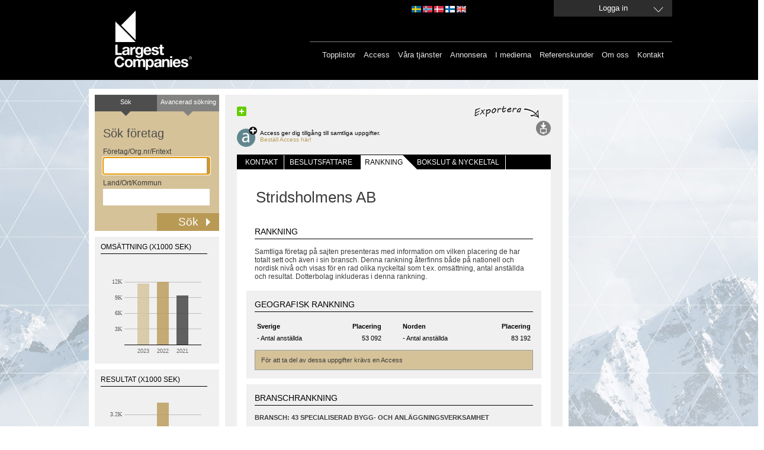

--- FILE ---
content_type: text/html; charset=utf-8
request_url: https://largestcompanies.se/foretag/Stridsholmens-AB-1174170/rang
body_size: 8497
content:
<!DOCTYPE html>
<html>
<head>
    
    <meta charset="utf-8" />
    <meta name="format-detection" content="telephone=no" />
    <meta name="viewport" content="width=device-width, initial-scale=1.0" />
    <link rel="shortcut icon" href="/favicon.ico?v=2" type="image/x-icon" />
    <link rel="apple-touch-icon" href="/Content/Images/Logo/apple-touch-icon-60x60_lc.png">
    <link rel="apple-touch-icon" sizes="76x76" href="/Content/Images/Logo/apple-touch-icon-76x76_lc.png">
    <link rel="apple-touch-icon" sizes="120x120" href="/Content/Images/Logo/apple-touch-icon-120x120_lc.png">
    <link rel="apple-touch-icon" sizes="152x152" href="/Content/Images/Logo/apple-touch-icon-152x152_lc.png">
    <link rel="alternate" href="http://www.largestcompanies.se" hreflang="sv-SE" />
    <link rel="alternate" href="http://www.largestcompanies.fi" hreflang="fi-FI" />
    <link rel="alternate" href="http://www.largestcompanies.no" hreflang="nb-NO" />
    <link rel="alternate" href="http://www.largestcompanies.dk" hreflang="da-DK" />
    <link rel="alternate" href="http://www.largestcompanies.com" hreflang="en-GB" />
    <title>Stridsholmens AB - Detaljinformation - Largestcompanies</title>
        <meta name="Description" content="Stridsholmens AB - Elinstallationer" />
        <link href="/Content/css?v=GFbe6MIyOZFzSzZVhCHnV6P52-CEz3ndmQVjAfb3G8Y1" rel="stylesheet"/>

    <link href="/Content/startPage?v=ihOcUVfoJc9iN58NXs6Ep2jFcfdfU1eYHSnC1kCQvWM1" rel="stylesheet"/>

    <link href="/bundles/jquery-ui?v=sCgS2FnOY31aT_-OJpFgY8M_Lv2ytbqHfxY97Jen4A01" rel="stylesheet"/>

    
    <link href="/Content/CompanyDetail.css?v=2" rel="stylesheet" type="text/css" />

    <link href="/Content/newsflash.css" rel="stylesheet" type="text/css" />
    <link href="/Content/errorflash.css" rel="stylesheet" type="text/css" />
    <script src="https://cdnjs.cloudflare.com/ajax/libs/json3/3.2.5/json3.min.js" type="text/javascript"></script>
    <script src="/bundles/modernizr?v=inCVuEFe6J4Q07A0AcRsbJic_UE5MwpRMNGcOtk94TE1"></script>

    <script src="/bundles/jquery?v=rYaYAm3Qk7jTPf5-g-9rfW-e8F-TxnKnebXiKepZy8w1"></script>

    <script src="/bundles/jqueryui?v=nmuMA-O4C0zphhL2ApoyudBi4v4VCXr0cCFlFmBK2eU1"></script>

    <script src="/bundles/jqueryval?v=dt3XaqpEn4rFA9MkDy2QmR-5tTdUVpSHTuOr3x-Sw981"></script>

    <script src="/bundles/scripts?v=qJDwyMFEU-2cLZ1fDmURodNfhO76GGK-TavVwTMwzqw1"></script>

    <script src="/bundles/simpleSearch?v=oMis-5D7XHhNXDV5qrxE22NoccTbAMKyvYKdSm7Fh2M1"></script>

    <script src="/bundles/videocvr?v=Cu7qDAXgeN9zYj8_lLgd3Vmkm-I0XDn-PJnO33p-WM41"></script>

    


    <script type="text/javascript">
       // Google Analytics script
    (function (i, s, o, g, r, a, m) {
        i['GoogleAnalyticsObject'] = r; i[r] = i[r] || function () {
            (i[r].q = i[r].q || []).push(arguments)
        }, i[r].l = 1 * new Date(); a = s.createElement(o),
        m = s.getElementsByTagName(o)[0]; a.async = 1; a.src = g; m.parentNode.insertBefore(a, m)
    })(window, document, 'script', '//www.google-analytics.com/analytics.js', 'ga');

    ga('create', 'UA-16248576-1', 'auto', { 'allowLinker': true, 'legacyCookieDomain': 'largestcompanies.se' });
    ga('require', 'displayfeatures');
    ga('require', 'linkid', 'linkid.js');
    ga('require', 'linker');
    ga('linker:autoLink', ['www.largestcompanies.com', 'www.largestcompanies.fi', 'www.largestcompanies.dk', 'www.largestcompanies.no']);
        ga('send', 'pageview');
</script>

    <script language="javascript" type="text/javascript">
        $(document).ready(function() {
            var banners = {};
            var adPageId = 43;
            


            $.ajax({
                    url: "/Ads/GetBannersForPage",
                contentType: "application/json; charset=utf-8",
                type: "POST",
                dataType: "json",
                cache: false,
                data: JSON.stringify({
                        adPageId: 'B43'
                }),
                success:function(result) {

                        banners = result;
                        var logBanners = $.map(banners, function (banner, index) { return {
                                AdId: banner.AdId
                        }});
                        var logContainser = { AdPageId: adPageId, Banners: logBanners };
                    //Visa topBanner
                    DisplayTopBanner('/Ads/TopBanner', banners,9,adPageId);
                    //Visa högerBanners
                    DisplayRightBanners('/Ads/RightBanners',banners,adPageId);
                    //Visa träfflisteBanners
                    DisplayHitListBannerBig('/Ads/HitListBannerBig',banners,97,adPageId);
                    DisplayHitListBanner('/Ads/HitListBanner',banners,99,adPageId);

                    DisplayInterstitial('/Ads/Interstitial',banners,33,adPageId);

                    //Logga visningar i google analytics
                    ga('send', 'event', 'Banner', 'View', JSON.stringify(logContainser), 1, { 'nonInteraction': 1 });
                }
                //                ,error: function(xhr, status, error) {
                //                    alert(xhr.status + " " + error);
                //                }
            });
        });
        
    </script>
    </head>
<body>
    <header>
<div id="headerWrapper">
    <div id="headerCenter">

        
        <a href="/">
            <img src="/Content/Images/Logo/LC_logo.svg" class="headerLogo" alt="Largest Companies ©" />
        </a>
        <div id="topMenu">
            

            <div id="domainLinkContainer">
                <a id="domainLinkSwe" class="domainLink" href="http://largestcompanies.se" rel="nofollow"></a>
                <a id="domainLinkNor" class="domainLink" href="http://largestcompanies.no" rel="nofollow"></a>
                <a id="domainLinkDan" class="domainLink" href="http://largestcompanies.dk" rel="nofollow"></a>
                <a id="domainLinkFin" class="domainLink" href="http://largestcompanies.fi" rel="nofollow"></a>
                <a id="domainLinkEng" class="domainLink" href="http://largestcompanies.com" rel="nofollow"></a>
            </div>
                            <a id="btnLogin" class="button fancybox fancybox.ajax" href="/Account/Login?returnUrl=%2Fforetag%2FStridsholmens-AB-1174170%2Frang">
                    <span>Logga in</span>
                </a>
        </div>
        <div id="menu">
            
            <nav id="mainMenu">
                <ul class="menu">
                    <li>
                        <a href="/topplistor">Topplistor</a>
                    </li>
                    <li>
                        <a href="/access">Access</a>
                    </li>
                    <li>
                        <a href="/vara-tjanster">Våra tjänster</a>
                    </li>
                    
                    <li>
                        <a href="/annonsera">Annonsera</a>
                    </li>
                    <li>
                        <a href="/largestcompanies-i-medierna-2017">I medierna</a>
                    </li>
                    <li>
                        <a href="/referenskunder">Referenskunder</a>
                    </li>
                    <li>
                        <a href="/om-oss">Om oss</a>
                    </li>
                    <li>
                        <a href="/kontakta-oss">Kontakt</a>
                    </li>
                </ul>
            </nav>
        </div>
    </div>

</div>
    </header>
    <div id="main">
            <div id="topBannerContainer">
                <div id="topBannerContainer" class="bannerLoggedOut">
                </div>
            </div>
        <div id="mainContent" class="">


                    <div class="leftContainer">
                        <div class="innerLeftContainer">


<form action="/sok" class="small" id="simpleSearch" method="get" onsubmit="return validateForm();">    <div class="searchTop left">Sök</div>
    <a class="searchTop right" href="/avancerad-sokning"><span>Avancerad sökning</span></a>
    <h2>Sök företag</h2>
    <span>Företag/Org.nr/Fritext</span>
    <input id="what" name="vad" type="text" value="" class="ui-autocomplete-input" autocomplete="off">    <span>Land/Ort/Kommun</span>
    <input id="where" name="var" type="text" value="" class="ui-autocomplete-input" autocomplete="off">    <input type="submit" value="Sök" onclick="if (validateForm()) { cleanForm(this);}">
</form>

<div id="chartContainer">
    
        <div class="chartbox">
            <h2>OMS&#196;TTNING (x1000 SEK)</h2>
            <div id="omschart"></div>
        </div>
   
        <div class="chartbox">
            <h2>RESULTAT (x1000 SEK)</h2>
            <div id="reschart"></div>
        </div>

        <div class="chartbox">
            <h2>ANST&#196;LLDA</h2>
            <div id="anschart"></div>
        </div>
    
</div>                            
                        </div>
                    </div>
            <div class="defaultContentView">
<div class='addthis-wrapper ' id=>
    <div class='addthis_toolbox addthis_default_style'>
        <a class='addthis_button_facebook'></a>
        <a class='addthis_button_twitter'></a>
        <a class='addthis_button_linkedin'></a>
        <a class='addthis_button_email'></a>
        <a class='addthis_button_compact'>
            <img src='/Content/Images/MenuButtons/sm-plus.png' width='16' height='16' border='0' alt='Share' />
        </a>
        <a class='addthis_button_google_plusone' g:plusone:count='false'></a>
    </div>
    <script type='text/javascript'>
        var addthis_config = { 'data_track_clickback': true };
    </script>
    <script type='text/javascript' src='https://s7.addthis.com/js/250/addthis_widget.js#pubid=ra-4de360521e6898e2'></script>
</div>    <div id="menuButtons">
            <img id="exportTips" src=/Content/Images/exportera_se.jpg />
                    <div id="access">
                <a href="/AccessForm" alt="Access ger dig tillg&#229;ng till samtliga uppgifter."><div id="icon"></div></a>
                <div id="text"> Access ger dig tillgång till samtliga uppgifter.<br /><a href="/AccessForm" alt="Access ger dig tillg&#229;ng till samtliga uppgifter.">Beställ Access här!</a></div>
            </div>
        <div id="options">
                        
                            <div>
                    <a id="exportSearchList" onclick="exportPage(270,false); return false;" title="Export" href="#">
                        <img id="loadingExportWindow" src="/Content/Images/Transparent_big_white.gif" alt="loadingImage"/>
                        <img alt="Export" src="/Content/Images/MenuButtons/export.svg" id="exportImg" />
                    </a>
                </div>
        </div>
    </div>

                
    

                <div class="innerWhiteContent">
                    

<script type="text/javascript">

    // javscript-variabler för grafscript

    var bokslutsperiod1 = "202312";
    var bokslutsperiod2 = "202212";
    var bokslutsperiod3 = "202112";
    var bokslutsperiod4 = "202012";
    var bokslutsperiod5 = "201912";

    var bokslut1 = ""; if (bokslutsperiod1 != null && bokslutsperiod1.length > 4) { bokslut1 = bokslutsperiod1.substring(0,4); }
    var bokslut2 = ""; if (bokslutsperiod2 != null && bokslutsperiod2.length > 4) { bokslut2 = bokslutsperiod2.substring(0,4); }
    var bokslut3 = ""; if (bokslutsperiod3 != null && bokslutsperiod3.length > 4) { bokslut3 = bokslutsperiod3.substring(0,4); }
    var bokslut4 = ""; if (bokslutsperiod4 != null && bokslutsperiod4.length > 4) { bokslut4 = bokslutsperiod4.substring(0,4); }
    //var bokslut5 = ""; if (bokslutsperiod5 != null && bokslutsperiod5.length > 4) { bokslut5 = bokslutsperiod5.substring(0,4); }

    var oms1 = "11579";
    var oms2 = "11926";
    var oms3 = "9313";
    // Alternativa företagstyper
    if ("0" == '1') {
        oms1 = "";
        oms2 = "";
        oms3 = "";
    }
    if ("0" == '2') { oms1 = ""; oms2 = ""; oms3 = ""; }
    if ("0" == '3') { oms1 = ""; oms2 = ""; oms3 = ""; }
    if ("0" == '4') { oms1 = null;oms2 = null;oms3 = null;}
    if ("0" == '5') { oms1 = null;oms2 = null;oms3 = null; }

    var oms_prc_change1 = "-3";
    var oms_prc_change2 = "28";
    var oms_prc_change3 = "32";
    var oms_prc_change4 = "-40";

    var ans1 = "5";
    var ans2 = "5";
    var ans3 = "5";

    var anst_prc_change1 = "0";
    var anst_prc_change2 = "0";
    var anst_prc_change3 = "0";
    var anst_prc_change4 = "0";

    var res1 = "2416";
    var res2 = "3799";
    var res3 = "767";

    var res_prc_change1 = "-36";
    var res_prc_change2 = "395";
    var res_prc_change3 = "35";
    var res_prc_change4 = "-33";

    var ftgnr = 1174170;
    var orgnr = "556596-8095";
    var jurnamn = "Stridsholmens Aktiebolag";
    var industryTabCode = "B43";
    var countryCode = "SE";

    var currency = "SEK";

</script>

<input type="hidden" id="exportModel" value="{&quot;ResultCount&quot;:1,&quot;CompanyId&quot;:1174170,&quot;DecisionMakerInformation&quot;:{&quot;SOEmailCount&quot;:0,&quot;VDEmailCount&quot;:0,&quot;MCEmailCount&quot;:0,&quot;ECEmailCount&quot;:0,&quot;TCEmailCount&quot;:0,&quot;ICEmailCount&quot;:0,&quot;PCEmailCount&quot;:0,&quot;ITEmailCount&quot;:0,&quot;FCEmailCount&quot;:0,&quot;ProdCEmailCount&quot;:0,&quot;InfoCEmailCount&quot;:0,&quot;UniqueEmailCount&quot;:0,&quot;SOCount&quot;:0,&quot;VDCount&quot;:0,&quot;MCCount&quot;:0,&quot;ECCount&quot;:0,&quot;TCCount&quot;:0,&quot;ICCount&quot;:0,&quot;PCCount&quot;:0,&quot;ITCount&quot;:0,&quot;FCCount&quot;:0,&quot;ProdCCount&quot;:0,&quot;InfoCCount&quot;:0,&quot;EmailCount&quot;:0,&quot;UniqueNameCount&quot;:0}}" />
<div id="companyTabs">
    <div id="sections">
        <ul>
            <li class="first">
                <a class="" href="/foretag/Stridsholmens-AB-1174170">Kontakt</a>
                
            </li>
            <li>
                <div class=" space"></div>
            </li>
            <li>
                <a class="" href="/foretag/Stridsholmens-AB-1174170/beslutsfattare">Beslutsfattare</a>
                
            </li>
            <li>
                <div class="  "></div>
            </li>
            <li>
                <a class="selected" href="/foretag/Stridsholmens-AB-1174170/rang">Rankning</a>
                
            </li>
            <li>
                <div class="rfin "></div>
            </li>
            <li>
                <a class="" href="/foretag/Stridsholmens-AB-1174170/bokslut-och-nyckeltal">bokslut &amp; nyckeltal</a>
                
            </li>
            <li>
                <div class=" space"></div>
            </li>
        </ul>
    </div>
</div>
<div id="company">

    <h1>Stridsholmens AB</h1>


<div id="companyRankings">



<div class="infoBox">
    <h3>RANKNING</h3>
    <p>Samtliga f&#246;retag p&#229; sajten presenteras med information om vilken placering de har totalt sett och &#228;ven i sin bransch. Denna rankning &#229;terfinns b&#229;de p&#229; nationell och nordisk niv&#229; och visas f&#246;r en rad olika nyckeltal som t.ex. oms&#228;ttning, antal anst&#228;llda och resultat. Dotterbolag inkluderas i denna rankning.</p>
</div>
<div class="platta">

<h3>Geografisk rankning</h3>


<table>

    <tr>
        <th class="ledtext"></th> 
        <th class="ledtext"></th> 
    </tr>

    <tr>
        <td class="rpad">
            <table>
                <tr>
                    <td class="ledtext">
                        <strong>Sverige</strong> 
                    </td>
                    <td class="alignRight">
                        <strong>Placering</strong>
                    </td>
                </tr>
            </table>
        </td>
        <td>
            <table>
                <tr>
                    <td class="ledtext">
                        <strong>Norden</strong> 
                    </td>
                    <td class="alignRight">
                        <strong>Placering</strong>
                    </td>
                </tr>
            </table>
        </td>
    </tr>
    <tr>
        <td class="rpad">
            <table>
                <tr>
                    <td class="ledtext">
                        - Antal anst&#228;llda
                    </td>
                    <td class="data">
                        53&#160;092
                    </td>
                </tr>
            </table>
        </td>
        <td>
            <table>
                <tr>
                    <td class="ledtext">
                        - Antal anst&#228;llda
                    </td>
                    <td class="data">
                        83&#160;192
                    </td>
                </tr>
            </table>
        </td>
    </tr>

</table>
<div class="accessAdvert"><a href="/access">F&#246;r att ta del av dessa uppgifter kr&#228;vs en Access</a></div>
</div>

<div class="platta">
<h3>Branschrankning</h3>

    <p class="tabcode_header">
        Bransch: 43 Specialiserad bygg- Och anl&#228;ggningsverksamhet
    </p> 
    <table>
    
    <tr>
        <th></th> 
    </tr>
    <tr>
        <th></th> 
    </tr>
    
    <tr>
        
        <td class="rpad">
            <table>
                <tr>
                    <td class="ledtext">
                        <strong>Sverige</strong>
                    </td>
                    <td class="alignRight">
                        <strong>Placering</strong>
                    </td>
                </tr>
            </table>
        </td>
        <td class="ledtext1">
            <table>
                <tr>
                    <td class="ledtext">
                        <strong>Norden</strong> 
                    </td>
                    <td class="alignRight">
                        <strong>Placering</strong>
                    </td>
                </tr>
            </table>
        </td>
    </tr>

        <tr>
        <td class="rpad">
            <table>
                <tr>
                    <td class="ledtext">
                        - Antal anst&#228;llda
                    </td>
                    <td class="data">
                        7&#160;463
                    </td>
                </tr>
            </table>
        </td>
        <td>
            <table>
                <tr>
                    <td class="ledtext">
                        - Antal anst&#228;llda
                    </td>
                    <td class="data">
                        11&#160;275
                    </td>
                </tr>
            </table>
        </td>
    </tr>

        <tr>
        <td class="rpad">
            <table>
                <tr>
                    <td class="ledtext">
                        - R&#228;ntabilitet p&#229; totalt kapital (ROA)
                    </td>
                    <td class="data">
                        4&#160;892
                    </td>
                </tr>
            </table>
        </td>
        <td>
            <table>
                <tr>
                    <td class="ledtext">
                        - R&#228;ntabilitet p&#229; totalt kapital (ROA)
                    </td>
                    <td class="data">
                        5&#160;556
                    </td>
                </tr>
            </table>
        </td>
    </tr>

        <tr>
        <td class="rpad">
            <table>
                <tr>
                    <td class="ledtext">
                        - Balansomslutning
                    </td>
                    <td class="data">
                        4&#160;805
                    </td>
                </tr>
            </table>
        </td>
        <td>
            <table>
                <tr>
                    <td class="ledtext">
                        - Balansomslutning
                    </td>
                    <td class="data">
                        8&#160;716
                    </td>
                </tr>
            </table>
        </td>
    </tr>

    
        <tr>
        <td class="rpad">
            <table>
                <tr>
                    <td class="ledtext">
                        - L&#246;nsamhet
                    </td>
                    <td class="data">
                        2&#160;708
                    </td>
                </tr>
            </table>
        </td>
        <td>
            <table>
                <tr>
                    <td class="ledtext">
                        - L&#246;nsamhet
                    </td>
                    <td class="data">
                        2&#160;884
                    </td>
                </tr>
            </table>
        </td>
    </tr>

        <tr>
        <td class="rpad">
            <table>
                <tr>
                    <td class="ledtext">
                        - Oms&#228;ttning
                    </td>
                    <td class="data">
                        6&#160;831
                    </td>
                </tr>
            </table>
        </td>
        <td>
            <table>
                <tr>
                    <td class="ledtext">
                        - Oms&#228;ttning
                    </td>
                    <td class="data">
                        10&#160;165
                    </td>
                </tr>
            </table>
        </td>
    </tr>

        <tr>
        <td class="rpad">
            <table>
                <tr>
                    <td class="ledtext">
                        - R&#228;ntabilitet p&#229; eget kapital (ROE)
                    </td>
                    <td class="data">
                        7&#160;271
                    </td>
                </tr>
            </table>
        </td>
        <td>
            <table>
                <tr>
                    <td class="ledtext">
                        - R&#228;ntabilitet p&#229; eget kapital (ROE)
                    </td>
                    <td class="data">
                        10&#160;361
                    </td>
                </tr>
            </table>
        </td>
    </tr>

        <tr>
        <td class="rpad">
            <table>
                <tr>
                    <td class="ledtext">
                        - Resultat
                    </td>
                    <td class="data">
                        2&#160;798
                    </td>
                </tr>
            </table>
        </td>
        <td>
            <table>
                <tr>
                    <td class="ledtext">
                        - Resultat
                    </td>
                    <td class="data">
                        5&#160;170
                    </td>
                </tr>
            </table>
        </td>
    </tr>

        <tr>
        <td class="rpad">
            <table>
                <tr>
                    <td class="ledtext">
                        - Soliditet
                    </td>
                    <td class="data">
                        8&#160;674
                    </td>
                </tr>
            </table>
        </td>
        <td>
            <table>
                <tr>
                    <td class="ledtext">
                        - Soliditet
                    </td>
                    <td class="data">
                        9&#160;629
                    </td>
                </tr>
            </table>
        </td>
    </tr>

    


    </table>

    <br />
    <p class="tabcode_header">
        Bransch: 50 Sj&#246;transport
    </p> 
    <table>
    
    <tr>
        <th></th> 
    </tr>
    <tr>
        <th></th> 
    </tr>
    
    <tr>
        
        <td class="rpad">
            <table>
                <tr>
                    <td class="ledtext">
                        <strong>Sverige</strong>
                    </td>
                    <td class="alignRight">
                        <strong>Placering</strong>
                    </td>
                </tr>
            </table>
        </td>
        <td class="ledtext1">
            <table>
                <tr>
                    <td class="ledtext">
                        <strong>Norden</strong> 
                    </td>
                    <td class="alignRight">
                        <strong>Placering</strong>
                    </td>
                </tr>
            </table>
        </td>
    </tr>

        <tr>
        <td class="rpad">
            <table>
                <tr>
                    <td class="ledtext">
                        - Antal anst&#228;llda
                    </td>
                    <td class="data">
                        115
                    </td>
                </tr>
            </table>
        </td>
        <td>
            <table>
                <tr>
                    <td class="ledtext">
                        - Antal anst&#228;llda
                    </td>
                    <td class="data">
                        208
                    </td>
                </tr>
            </table>
        </td>
    </tr>

        <tr>
        <td class="rpad">
            <table>
                <tr>
                    <td class="ledtext">
                        - R&#228;ntabilitet p&#229; totalt kapital (ROA)
                    </td>
                    <td class="data">
                        70
                    </td>
                </tr>
            </table>
        </td>
        <td>
            <table>
                <tr>
                    <td class="ledtext">
                        - R&#228;ntabilitet p&#229; totalt kapital (ROA)
                    </td>
                    <td class="data">
                        150
                    </td>
                </tr>
            </table>
        </td>
    </tr>

        <tr>
        <td class="rpad">
            <table>
                <tr>
                    <td class="ledtext">
                        - Balansomslutning
                    </td>
                    <td class="data">
                        164
                    </td>
                </tr>
            </table>
        </td>
        <td>
            <table>
                <tr>
                    <td class="ledtext">
                        - Balansomslutning
                    </td>
                    <td class="data">
                        661
                    </td>
                </tr>
            </table>
        </td>
    </tr>

    
        <tr>
        <td class="rpad">
            <table>
                <tr>
                    <td class="ledtext">
                        - L&#246;nsamhet
                    </td>
                    <td class="data">
                        98
                    </td>
                </tr>
            </table>
        </td>
        <td>
            <table>
                <tr>
                    <td class="ledtext">
                        - L&#246;nsamhet
                    </td>
                    <td class="data">
                        257
                    </td>
                </tr>
            </table>
        </td>
    </tr>

        <tr>
        <td class="rpad">
            <table>
                <tr>
                    <td class="ledtext">
                        - Oms&#228;ttning
                    </td>
                    <td class="data">
                        143
                    </td>
                </tr>
            </table>
        </td>
        <td>
            <table>
                <tr>
                    <td class="ledtext">
                        - Oms&#228;ttning
                    </td>
                    <td class="data">
                        620
                    </td>
                </tr>
            </table>
        </td>
    </tr>

        <tr>
        <td class="rpad">
            <table>
                <tr>
                    <td class="ledtext">
                        - R&#228;ntabilitet p&#229; eget kapital (ROE)
                    </td>
                    <td class="data">
                        97
                    </td>
                </tr>
            </table>
        </td>
        <td>
            <table>
                <tr>
                    <td class="ledtext">
                        - R&#228;ntabilitet p&#229; eget kapital (ROE)
                    </td>
                    <td class="data">
                        242
                    </td>
                </tr>
            </table>
        </td>
    </tr>

        <tr>
        <td class="rpad">
            <table>
                <tr>
                    <td class="ledtext">
                        - Resultat
                    </td>
                    <td class="data">
                        94
                    </td>
                </tr>
            </table>
        </td>
        <td>
            <table>
                <tr>
                    <td class="ledtext">
                        - Resultat
                    </td>
                    <td class="data">
                        428
                    </td>
                </tr>
            </table>
        </td>
    </tr>

        <tr>
        <td class="rpad">
            <table>
                <tr>
                    <td class="ledtext">
                        - Soliditet
                    </td>
                    <td class="data">
                        164
                    </td>
                </tr>
            </table>
        </td>
        <td>
            <table>
                <tr>
                    <td class="ledtext">
                        - Soliditet
                    </td>
                    <td class="data">
                        277
                    </td>
                </tr>
            </table>
        </td>
    </tr>

    

    </table>
</div>
</div></div>
                </div>
            </div>
        </div>
            <div id="rightBannerContainer">
                <div id="rightBannerContainer" class="bannerLoggedOut">
                </div>
            </div>
    </div>
    <footer>
<div id="footerCenter">
    <div>
        <div id="industryRegistersBox" class="footerMargin">
            Alfabetisk lista över
            <h3>Branschregister</h3>
<a href="/branschregister/A">A</a><a href="/branschregister/B">B</a><a href="/branschregister/C">C</a><a href="/branschregister/D">D</a><a href="/branschregister/E">E</a><a href="/branschregister/F">F</a><a href="/branschregister/G">G</a><a href="/branschregister/H">H</a><a href="/branschregister/I">I</a><a href="/branschregister/J">J</a><a href="/branschregister/K">K</a><a href="/branschregister/L">L</a><a href="/branschregister/M">M</a><a href="/branschregister/N">N</a><a href="/branschregister/O">O</a><a href="/branschregister/P">P</a><a href="/branschregister/R">R</a><a href="/branschregister/S">S</a><a href="/branschregister/T">T</a><a href="/branschregister/U">U</a><a href="/branschregister/V">V</a><a href="/branschregister/W">W</a><a href="/branschregister/Y">Y</a><a href="/branschregister/%C3%85">&#197;</a><a href="/branschregister/%C3%84">&#196;</a><a href="/branschregister/%C3%96">&#214;</a>        </div>
        
        <div>
            
            <div class="footerLeft">
                <img alt="house" src="/Content/Images/house.svg" class="footerPadding"/>
            </div>
            <div class="footerMargin">
                Besök vår industriportal<br>
<a target="_blank" href="http://www.nordicnet.se">www.nordicnet.se</a><br>
            </div>
            <div id="mailLogo">
                <img alt="email" src="/Content/Images/letter.svg" class="footerPadding"/>
            </div>
            <div class="footerMargin" itemscope itemtype="http://schema.org/Organization">
                <p itemprop="legalName">Nordic Market Data AB</p>
                <p itemprop="address">
                    Rönnvägen
                    1
                </p>
                <p itemprop="location">
                    195 44 Märsta
                </p>
            </div>
            
            
              
        </div>
    </div>
    
    
    <div id="bottomMenu">
        <ul class="menu">
            <li><a href="/cookies">Om cookies </a></li>
            <li><a href="/miljopolicy">Miljöpolicy</a>
            </li>
            <li><a href="/pul"  >Personuppgiftslagen (PUL) </a></li>
            <li><a href="/copyright">&copy; Nordic Market Data AB</a> </li>
            
        </ul>

    </div>
</div>


 
        <a class="fancybox fancybox.ajax" href="/Home/NewsFlash" id="newsflash">newsflash</a>
        <a class="fancybox fancybox.ajax" href="/Home/ErrorFlash" id="errorflash">errorflash</a>
    </footer>
    
    <script src="/Scripts/CompanyDetail/companyDetail.js" language="javascript" type="text/javascript"></script>
    <script src="/Content/FusionCharts/FusionCharts.js" language="javascript" type="text/javascript"></script>
    <script src="/Scripts/CompanyDetail/chartCompanyOms.js" language="javascript" type="text/javascript"></script>
    <script src="/Scripts/CompanyDetail/chartCompanyRes.js" language="javascript" type="text/javascript"></script>
    <script src="/Scripts/CompanyDetail/chartCompanyAns.js" language="javascript" type="text/javascript"></script>

    
    <!-- Googles kod för remarketing-taggen -->
    <script type="text/javascript">
        /* <![CDATA[ */
        var google_conversion_id = 944448945;
        var google_custom_params = window.google_tag_params;
        var google_remarketing_only = true;
        /* ]]> */
    </script>
    <div style="display:none;">
        <script type="text/javascript" src="//www.googleadservices.com/pagead/conversion.js">
        </script>
    </div>
<noscript>
    <div style="display: inline;">
        <img height="1" width="1" style="border-style: none;" alt="GoogleAds" src="//googleads.g.doubleclick.net/pagead/viewthroughconversion/944448945/?value=0&amp;guid=ON&amp;script=0"/>
    </div>
</noscript>
    <!--JavaScript Tag // Tag for network 868: AdProfit // Website: Largestcompanies // Page: Front // Placement: 780x600 Interstitial (5197123) // created at: Jan 18, 2016 11:15:02 AM-->
    <script language="javascript">
<!--
        if (window.adgroupid == undefined) {
            window.adgroupid = Math.round(Math.random() * 1000);
        }

        postscribe($("footer"), '<scr' + 'ipt language="javascript1.1" src="http://adserver.adtech.de/addyn|3.0|868|5197123|0|4583|ADTECH;loc=100;target=_blank;grp=' + window.adgroupid + ';misc=' + new Date().getTime() + ';rdclick="></scri' + 'pt>');
//-->
    </script>
    <noscript><a href="http://adserver.adtech.de/adlink|3.0|868|5197123|0|4583|ADTECH;loc=300;rdclick=" target="_blank"><img src="http://adserver.adtech.de/adserv|3.0|868|5197123|0|4583|ADTECH;loc=300" border="0" width="780" height="600"></a></noscript>
    <!-- End of JavaScript Tag -->
</body>
</html>


--- FILE ---
content_type: text/html; charset=utf-8
request_url: https://largestcompanies.se/CompanyDetail/ChartOMS
body_size: 1048
content:
<!-- <div id="chart_oms" style="width: 400px; height: 300px"></div> -->
<div id="chart_oms" style="width: 190px; height: 180px"></div>

<script language="javascript" type="text/javascript">
    FusionCharts.setCurrentRenderer('javascript');

    //var chartTest = new FusionCharts("Column2D", "chartoms", "100%", "100%", "0");    
    var chartTurnover = new FusionCharts("Column2D", "chartoms", "190px", "180px", "0", "1", "#f0f0f0");    
    chartTurnover.setJSONData({"chart":{"xAxisName": "","yAxisName": "","numberPrefix": "","showAlternateHGridColor": "0","showBorder": "0","plotGradientColor": "","canvasBgColor": "F0F0F0","canvasBgAlpha": "100","bgAlpha": "100","bgColor": "F0F0F0","plotFillAlpha": "0","canvasBorderThickness": "0","plotBorderThickness": "0","showvalues": "0","zeroPlaneIsDashed": "0","showZeroPlaneValue": "0","zeroPlaneColor": "#000000","zeroPlaneThickness": "1","zeroPlaneThickness": "1","yAxisMaxValue": "15000","yAxisMinValue": "0","setAdaptiveYMin": "0","showLimits": "0","maxColWidth": "16","divLineIsDashed": "0","labelPadding": "5","plotSpacePercent": "40","chartLeftMargin": "10","chartRightMargin": "10","canvasLeftMargin": "50","yAxisValueDecimals": "1","decimals": "1","canvasPadding": "15", "adjustDiv": "0","zeroPlaneThickness": "1","showPlotBorder": "0","thousandseparator": " ","numberSuffix": "",},"data":[{ "label": "2023", "value": "11579", "color": "#D5c299", "alpha": "80" , "toolText": "11 579"},{ "label": "2022", "value": "11926", "color": "#b99a55", "alpha": "80" , "toolText": "11 926"},{ "label": "2021", "value": "9313", "color": "#3c3c3c", "alpha": "80" , "toolText": "9 313"}], "trendlines": [ { "line": [ { "startvalue": "0", "color": "000000", "displayvalue": " ", "thickness": "1" } ] } ], "styles": { "definition": [ { "name": "myLabelsFont", "type": "font", "font": "Arial", "size": "9", "color": "666666", "bold": "0", "underline": "0" } ], "application": [ { "toobject": "DataLabels", "styles": "myLabelsFont" } ] }});
    chartTurnover.render("chart_oms");
</script>



--- FILE ---
content_type: text/html; charset=utf-8
request_url: https://largestcompanies.se/CompanyDetail/ChartRES
body_size: 1021
content:
<!-- <div id="chart_res" style="width: 400px; height: 300px;"></div> -->
<div id="chart_res" style="width: 190px; height: 180px;"></div>

<script language="javascript" type="text/javascript">
    FusionCharts.setCurrentRenderer('javascript');

    var chartResult = new FusionCharts("Column2D", "chartres", "190px", "180px", "0", "1", "#f0f0f0");    
    chartResult.setJSONData({"chart":{"xAxisName": "","yAxisName": "","numberPrefix": "","showAlternateHGridColor": "0","showBorder": "0","plotGradientColor": "","canvasBgColor": "F0F0F0","canvasBgAlpha": "100","bgAlpha": "100","bgColor": "F0F0F0","plotFillAlpha": "0","canvasBorderThickness": "0","plotBorderThickness": "0","showvalues": "0","zeroPlaneIsDashed": "0","showZeroPlaneValue": "0","zeroPlaneColor": "#000000","zeroPlaneThickness": "1","zeroPlaneThickness": "1","yAxisMaxValue": "4000","yAxisMinValue": "0","setAdaptiveYMin": "0","showLimits": "0","maxColWidth": "16","divLineIsDashed": "0","labelPadding": "5","plotSpacePercent": "40","chartLeftMargin": "10","chartRightMargin": "10","canvasLeftMargin": "50","yAxisValueDecimals": "1","decimals": "1","canvasPadding": "15", "adjustDiv": "0","zeroPlaneThickness": "1","showPlotBorder": "0","thousandseparator": " ","numberSuffix": "",},"data":[{ "label": "2023", "value": "2416", "color": "#D5c299", "alpha": "80" , "toolText": "2 416"},{ "label": "2022", "value": "3799", "color": "#b99a55", "alpha": "80" , "toolText": "3 799"},{ "label": "2021", "value": "767", "color": "#3c3c3c", "alpha": "80" , "toolText": "767"}], "trendlines": [ { "line": [ { "startvalue": "0", "color": "000000", "displayvalue": " ", "thickness": "1" } ] } ], "styles": { "definition": [ { "name": "myLabelsFont", "type": "font", "font": "Arial", "size": "9", "color": "666666", "bold": "0", "underline": "0" } ], "application": [ { "toobject": "DataLabels", "styles": "myLabelsFont" } ] }});
    chartResult.render("chart_res");
</script>




--- FILE ---
content_type: text/html; charset=utf-8
request_url: https://largestcompanies.se/CompanyDetail/ChartANS
body_size: 991
content:
<!-- <div id="chart_ans" style="width: 400px; height: 300px;"></div> -->
<div id="chart_ans" style="width: 190px; height: 180px;"></div>

<script language="javascript" type="text/javascript">
    FusionCharts.setCurrentRenderer('javascript');

    var chartEmployees = new FusionCharts("Column2D", "chartans", "190px", "180px", "0", "1", "#f0f0f0");    
    chartEmployees.setJSONData({"chart":{"xAxisName": "","yAxisName": "","numberPrefix": "","showAlternateHGridColor": "0","showBorder": "0","plotGradientColor": "","canvasBgColor": "F0F0F0","canvasBgAlpha": "100","bgAlpha": "100","bgColor": "F0F0F0","plotFillAlpha": "0","canvasBorderThickness": "0","plotBorderThickness": "0","showvalues": "0","zeroPlaneIsDashed": "0","showZeroPlaneValue": "0","zeroPlaneColor": "#000000","zeroPlaneThickness": "1","zeroPlaneThickness": "1","yAxisMaxValue": "6","yAxisMinValue": "0","setAdaptiveYMin": "0","showLimits": "0","maxColWidth": "16","divLineIsDashed": "0","labelPadding": "5","plotSpacePercent": "40","chartLeftMargin": "10","chartRightMargin": "10","canvasLeftMargin": "50","yAxisValueDecimals": "1","decimals": "1","canvasPadding": "15", "adjustDiv": "0","zeroPlaneThickness": "1","showPlotBorder": "0","thousandseparator": " ","numberSuffix": "",},"data":[{ "label": "2023", "value": "5", "color": "#D5c299", "alpha": "80" , "toolText": "5"},{ "label": "2022", "value": "5", "color": "#b99a55", "alpha": "80" , "toolText": "5"},{ "label": "2021", "value": "5", "color": "#3c3c3c", "alpha": "80" , "toolText": "5"}], "trendlines": [ { "line": [ { "startvalue": "0", "color": "000000", "displayvalue": " ", "thickness": "1" } ] } ], "styles": { "definition": [ { "name": "myLabelsFont", "type": "font", "font": "Arial", "size": "9", "color": "666666", "bold": "0", "underline": "0" } ], "application": [ { "toobject": "DataLabels", "styles": "myLabelsFont" } ] }});
    chartEmployees.render("chart_ans");
</script>




--- FILE ---
content_type: application/x-javascript
request_url: https://largestcompanies.se/Content/FusionCharts/FusionCharts.js
body_size: 27081
content:
/*
 FusionCharts JavaScript Library
 Copyright FusionCharts Technologies LLP
 License Information at <http://www.fusioncharts.com/license>

 @version fusioncharts/3.3.1-sr3.21100

 @attributions (infers respective third-party copyrights)
 Raphael 2.1.0 (modified as "Red Raphael") <http://raphaeljs.com/license.html>
 SWFObject v2.2 (modified) <http://code.google.com/p/swfobject/>
 JSON v2 <http://www.JSON.org/js.html>
 jQuery 1.8.3 <http://jquery.com/>
 Firebug Lite 1.3.0 <http://getfirebug.com/firebuglite>
*/
(function(){if(!window.FusionCharts||!window.FusionCharts.version){var a={},f=window,g=f.document,h=f.navigator,j=a.modules={},d=a.interpreters={},o=Object.prototype.toString,c=/msie/i.test(h.userAgent)&&!f.opera,b=/loaded|complete/,i=!!g.createElementNS&&!!g.createElementNS("http://www.w3.org/2000/svg","svg").createSVGRect,t=!1,e=function(){var b=a.ready;a.ready=!0;if(a.raiseEvent)a.readyNotified=!0,a.raiseEvent("ready",{version:a.core.version,now:!b},a.core);a.readyNow=!b},m=function(a,b){var e,
k;if(b instanceof Array)for(e=0;e<b.length;e+=1)typeof b[e]!=="object"?a[e]=b[e]:(typeof a[e]!=="object"&&(a[e]=b[e]instanceof Array?[]:{}),m(a[e],b[e]));else for(e in b)typeof b[e]==="object"?(k=o.call(b[e]),k==="[object Object]"?(typeof a[e]!=="object"&&(a[e]={}),m(a[e],b[e])):k==="[object Array]"?(a[e]instanceof Array||(a[e]=[]),m(a[e],b[e])):a[e]=b[e]):a[e]=b[e];return a};a.extend=function(a,b,e,k){var i;if(e&&a.prototype)a=a.prototype;if(k===!0)m(a,b);else for(i in b)a[i]=b[i];return a};a.uniqueId=
function(){return"chartobject-"+(a.uniqueId.lastId+=1)};a.uniqueId.lastId=0;a.policies={options:{swfSrcPath:["swfSrcPath",void 0],product:["product","v3"],insertMode:["insertMode","replace"],safeMode:["safeMode",!0],overlayButton:["overlayButton",void 0],containerBackgroundColor:["backgroundColor","#ffffff"],chartType:["type",void 0]},attributes:{lang:["lang","EN"],"class":["className","FusionCharts"],id:["id",void 0]},width:["width","100%"],height:["height","100%"],src:["swfUrl",""]};d.stat=["swfUrl",
"id","width","height","debugMode","registerWithJS","backgroundColor","scaleMode","lang","detectFlashVersion","autoInstallRedirect"];a.parsePolicies=function(b,e,i){var k,c,d;for(c in e)if(a.policies[c]instanceof Array)d=i[e[c][0]],b[c]=d===void 0?e[c][1]:d;else for(k in typeof b[c]!=="object"&&(b[c]={}),e[c])d=i[e[c][k][0]],b[c][k]=d===void 0?e[c][k][1]:d};a.parseCommands=function(a,b,e){var i,c;typeof b==="string"&&(b=d[b]||[]);i=0;for(c=b.length;i<c;i++)a[b[i]]=e[i];return a};a.core=function(b){if(!(this instanceof
a.core)){if(arguments.length===1&&b instanceof Array&&b[0]==="private"){if(j[b[1]])return;j[b[1]]={};b[3]instanceof Array&&(a.core.version[b[1]]=b[3]);return typeof b[2]==="function"?b[2].call(a,j[b[1]]):a}if(arguments.length===1&&typeof b==="string")return a.core.items[b];a.raiseError&&a.raiseError(this,"25081840","run","",new SyntaxError('Use the "new" keyword while creating a new FusionCharts object'))}var e={};this.__state={};if(arguments.length===1&&typeof arguments[0]==="object")e=arguments[0];
else if(a.parseCommands(e,d.stat,arguments),a.core.options.sensePreferredRenderer&&e.swfUrl&&e.swfUrl.match&&!e.swfUrl.match(/[^a-z0-9]+/ig))e.type=e.swfUrl;arguments.length>1&&typeof arguments[arguments.length-1]==="object"&&(delete e[d.stat[arguments.length-1]],a.extend(e,arguments[arguments.length-1]));this.id=typeof e.id==="undefined"?this.id=a.uniqueId():e.id;this.args=e;if(a.core.items[this.id]instanceof a.core)a.raiseWarning(this,"06091847","param","",Error('A FusionChart oject with the specified id "'+
this.id+'" already exists. Renaming it to '+(this.id=a.uniqueId())));if(e.type&&e.type.toString){if(!a.renderer.userSetDefault&&(c||i))e.renderer=e.renderer||"javascript";e.swfUrl=(a.core.options.swfSrcPath||e.swfSrcPath||a.core.options.scriptBaseUri).replace(/\/\s*$/g,"")+"/"+e.type.replace(/\.swf\s*?$/ig,"")+".swf"}a.parsePolicies(this,a.policies,e);this.attributes.id=this.id;this.resizeTo(e.width,e.height,!0);a.raiseEvent("BeforeInitialize",e,this);a.core.items[this.id]=this;a.raiseEvent("Initialized",
e,this);return this};a.core.prototype={};a.core.prototype.constructor=a.core;a.extend(a.core,{id:"FusionCharts",version:[3,3,1,"sr3",21100],items:{},options:{sensePreferredRenderer:!0},getObjectReference:function(b){return a.core.items[b].ref}},!1);f.FusionCharts=a.core;f.FusionMaps&&f.FusionMaps.legacy&&(a.core(["private","modules.core.geo",f.FusionMaps.legacy,f.FusionMaps.version]),t=!0);!b.test(g.readyState)&&!g.loaded?function(){function i(){if(!arguments.callee.done){arguments.callee.done=!0;
m&&clearTimeout(m);if(!t)f.FusionMaps&&f.FusionMaps.legacy&&a.core(["private","modules.core.geo",f.FusionMaps.legacy,f.FusionMaps.version]),f.FusionMaps=a.core;setTimeout(e,1)}}function d(){b.test(g.readyState)?i():m=setTimeout(d,10)}var m;g.addEventListener?g.addEventListener("DOMContentLoaded",i,!1):g.attachEvent&&f.attachEvent("onLoad",i);if(c)try{f.location.protocol==="https:"?g.write('<script id="__ie_onload_fusioncharts" defer="defer" src="//:"><\/script>'):g.write('<script id="__ie_onload_fusioncharts" defer="defer" src="javascript:void(0)"><\/script>'),
g.getElementById("__ie_onload_fusioncharts").onreadystatechange=function(){this.readyState=="complete"&&i()}}catch(k){}/WebKit/i.test(h.userAgent)&&(m=setTimeout(d,10));f.onload=function(a){return function(){i();a&&a.call&&a.call(f)}}(f.onload)}():(a.ready=!0,setTimeout(e,1));f.FusionMaps=a.core}})();
(function(){var a=FusionCharts(["private","EventManager"]);if(a!==void 0){window.FusionChartsEvents={BeforeInitialize:"beforeinitialize",Initialized:"initialized",Loaded:"loaded",BeforeRender:"beforerender",Rendered:"rendered",DataLoadRequested:"dataloadrequested",DataLoadRequestCancelled:"dataloadrequestcancelled",DataLoadRequestCompleted:"dataloadrequestcompleted",BeforeDataUpdate:"beforedataupdate",DataUpdateCancelled:"dataupdatecancelled",DataUpdated:"dataupdated",DataLoadCancelled:"dataloadcancelled",
DataLoaded:"dataloaded",DataLoadError:"dataloaderror",NoDataToDisplay:"nodatatodisplay",DataXMLInvalid:"dataxmlinvalid",InvalidDataError:"invaliddataerror",DrawComplete:"drawcomplete",Resized:"resized",BeforeDispose:"beforedispose",Disposed:"disposed",Exported:"exported"};var f=function(a,d,h,c){try{a[0].call(d,h,c||{})}catch(b){setTimeout(function(){throw b;},0)}},g=function(j,d,h){if(j instanceof Array)for(var c=0,b;c<j.length;c+=1){if(j[c][1]===d.sender||j[c][1]===void 0)if(b=j[c][1]===d.sender?
d.sender:a.core,f(j[c],b,d,h),d.detached===!0)j.splice(c,1),c-=1,d.detached=!1;if(d.cancelled===!0)break}},h={unpropagator:function(){return(this.cancelled=!0)===!1},detacher:function(){return(this.detached=!0)===!1},undefaulter:function(){return(this.prevented=!0)===!1},listeners:{},lastEventId:0,addListener:function(j,d,g){if(j instanceof Array)for(var c=0;c<j.length;c+=1)h.addListener(j[c],d,g);else typeof j!=="string"?a.raiseError(g||a.core,"03091549","param","::EventTarget.addListener",Error("Unspecified Event Type")):
typeof d!=="function"?a.raiseError(g||a.core,"03091550","param","::EventTarget.addListener",Error("Invalid Event Listener")):(j=j.toLowerCase(),h.listeners[j]instanceof Array||(h.listeners[j]=[]),h.listeners[j].push([d,g]))},removeListener:function(j,d,g){var c;if(typeof d!=="function")a.raiseError(g||a.core,"03091560","param","::EventTarget.removeListener",Error("Invalid Event Listener"));else if(j instanceof Array)for(c=0;c<j.length;c+=1)h.removeListener(j[c],d,g);else if(typeof j!=="string")a.raiseError(g||
a.core,"03091559","param","::EventTarget.removeListener",Error("Unspecified Event Type"));else if(j=j.toLowerCase(),j=h.listeners[j],j instanceof Array)for(c=0;c<j.length;c+=1)j[c][0]===d&&j[c][1]===g&&(j.splice(c,1),c-=1)},triggerEvent:function(j,d,o,c,b){if(typeof j!=="string")a.raiseError(d,"03091602","param","::EventTarget.dispatchEvent",Error("Invalid Event Type"));else{j=j.toLowerCase();d={eventType:j,eventId:h.lastEventId+=1,sender:d||Error("Orphan Event"),cancel:!1,stopPropagation:this.unpropagator,
prevented:!1,preventDefault:this.undefaulter,detached:!1,detachHandler:this.detacher};if(c)d.originalEvent=c;g(h.listeners[j],d,o);g(h.listeners["*"],d,o);b&&d.prevented===!1&&f(b,d.sender,d,o);return!0}}};a.raiseEvent=function(a,d,g,c,b){return h.triggerEvent(a,g,d,c,b)};a.addEventListener=function(a,d){return h.addListener(a,d)};a.removeEventListener=function(a,d){return h.removeListener(a,d)};a.extend(a.core,{addEventListener:a.addEventListener,removeEventListener:a.removeEventListener},!1);a.extend(a.core,
{addEventListener:function(a,d){return h.addListener(a,d,this)},removeEventListener:function(a,d){return h.removeListener(a,d,this)}},!0);a.addEventListener("BeforeDispose",function(a){var d,g;for(d in h.listeners)for(g=0;g<h.listeners[d].length;g+=1)h.listeners[d][g][1]===a.sender&&h.listeners[d].splice(g,1)});if(a.ready&&!a.readyNotified)a.readyNotified=!0,a.raiseEvent("ready",{version:a.core.version,now:a.readyNow},a.core)}})();
(function(){var a=FusionCharts(["private","ErrorHandler"]);if(a!==void 0){var f={type:"TypeException",range:"ValueRangeException",impl:"NotImplementedException",param:"ParameterException",run:"RuntimeException",comp:"DesignTimeError",undefined:"UnspecifiedException"},g=function(j,d,h,c,b,i){var t="#"+d+" "+(j?j.id:"unknown-source")+c+" "+i+" >> ";b instanceof Error?(b.name=f[h],b.module="FusionCharts"+c,b.level=i,b.message=t+b.message,t=b.message,window.setTimeout(function(){throw b;},0)):t+=b;d=
{id:d,nature:f[h],source:"FusionCharts"+c,message:t};a.raiseEvent(i,d,j);if(typeof window["FC_"+i]==="function")window["FC_"+i](d)};a.raiseError=function(a,d,h,c,b){g(a,d,h,c,b,"Error")};a.raiseWarning=function(a,d,h,c,b){g(a,d,h,c,b,"Warning")};var h={outputHelpers:{text:function(a,d){h.outputTo("#"+a.eventId+" ["+(a.sender.id||a.sender).toString()+'] fired "'+a.eventType+'" event. '+(a.eventType==="error"||a.eventType==="warning"?d.message:""))},event:function(a,d){this.outputTo(a,d)},verbose:function(a,
d){h.outputTo(a.eventId,a.sender.id,a.eventType,d)}},outputHandler:function(j,d){typeof h.outputTo!=="function"?a.core.debugMode.outputFailed=!0:(a.core.debugMode.outputFailed=!1,h.currentOutputHelper(j,d))},currentOutputHelper:void 0,outputTo:void 0,enabled:!1};h.currentOutputHelper=h.outputHelpers.text;a.extend(a.core,{debugMode:{syncStateWithCharts:!0,outputFormat:function(a){if(a&&typeof a.toLowerCase==="function"&&typeof h.outputHelpers[a=a.toLowerCase()]==="function")return h.currentOutputHelper=
h.outputHelpers[a],!0;return!1},outputTo:function(g){typeof g==="function"?h.outputTo=g:g===null&&(a.core.debugMode.enabled(!1),delete h.outputTo)},enabled:function(g,d,f){var c;if(typeof g==="object"&&arguments.length===1)c=g,g=c.state,d=c.outputTo,f=c.outputFormat;if(typeof g==="function"){if(typeof d==="string"&&(arguments.length===2||c))f=d;d=g;g=!0}if(typeof g==="boolean"&&g!==h.enabled)a.core[(h.enabled=g)?"addEventListener":"removeEventListener"]("*",h.outputHandler);if(typeof d==="function")h.outputTo=
d;a.core.debugMode.outputFormat(f);return h.enabled},_enableFirebugLite:function(){window.console&&window.console.firebug?a.core.debugMode.enabled(console.log,"verbose"):a.loadScript("firebug-lite.js",function(){a.core.debugMode.enabled(console.log,"verbose")},"{ startOpened: true }")}}},!1)}})();
FusionCharts(["private","modules.mantle.ajax",function(){var a=this,f=window,g=parseFloat(navigator.appVersion.split("MSIE")[1]),h=g>=5.5&&g<=7?!0:!1,j=f.location.protocol==="file:",d=f.ActiveXObject,o=(!d||!j)&&f.XMLHttpRequest,c={objects:0,xhr:0,requests:0,success:0,failure:0,idle:0},b=function(){var a;if(o)return b=function(){c.xhr++;return new o},b();try{a=new d("Msxml2.XMLHTTP"),b=function(){c.xhr++;return new d("Msxml2.XMLHTTP")}}catch(t){try{a=new d("Microsoft.XMLHTTP"),b=function(){c.xhr++;
return new d("Microsoft.XMLHTTP")}}catch(e){a=!1}}return a},f=a.ajax=function(a,b){this.onSuccess=a;this.onError=b;this.open=!1;c.objects++;c.idle++};f.stats=function(b){return b?c[b]:a.extend({},c)};f.prototype.headers={"If-Modified-Since":"Sat, 29 Oct 1994 19:43:31 GMT","X-Requested-With":"XMLHttpRequest","X-Requested-By":"FusionCharts",Accept:"text/plain, */*","Content-Type":"application/x-www-form-urlencoded; charset=UTF-8"};f.prototype.transact=function(i,d,e,m){var u=this,l=u.xmlhttp,g=u.headers,
k=u.onError,p=u.onSuccess,i=i==="POST",f,o;if(!l||h)l=b(),u.xmlhttp=l;l.onreadystatechange=function(){try{if(l.readyState===4)!l.status&&j||l.status>=200&&l.status<300||l.status===304||l.status===1223||l.status===0?(p&&p(l.responseText,u,m,d),c.success++):k&&(k(Error("XmlHttprequest Error"),u,m,d),c.failure++),c.idle--,u.open=!1}catch(a){k&&k(a,u,m,d),window.FC_DEV_ENVIRONMENT&&setTimeout(function(){throw a;},0),c.failure++}};try{l.overrideMimeType&&l.overrideMimeType("text/plain");if(i)if(l.open("POST",
d,!0),typeof e==="string")f=e;else{f=[];for(o in e)f.push(o+"="+(e[o]+"").replace(/\=/g,"%3D").replace(/\&/g,"%26"));f=f.join("&")}else l.open("GET",d,!0),f=null;for(o in g)l.setRequestHeader(o,g[o]);l.send(f);c.requests++;c.idle++;u.open=!0}catch(B){a.raiseError(a.core,"1110111515A","run","XmlHttprequest Error",B.message)}return l};f.prototype.get=function(a,b){return this.transact("GET",a,void 0,b)};f.prototype.post=function(a,b,e){return this.transact("POST",a,b,e)};f.prototype.abort=function(){var a=
this.xmlhttp;this.open=!1;return a&&typeof a.abort==="function"&&a.readyState&&a.readyState!==0&&a.abort()};f.prototype.dispose=function(){this.open&&this.abort();delete this.onError;delete this.onSuccess;delete this.xmlhttp;delete this.open;c.objects--;return null}}]);
(function(){var a=FusionCharts(["private","modules.mantle.runtime;1.1"]);if(a!==void 0){var f=/(^|[\/\\])(fusioncharts\.js|fusioncharts\.debug\.js|fusioncharts\.core\.js|fusioncharts\.min\.js)([\?#].*)?$/ig;a.getScriptBaseUri=function(a){var b=document.getElementsByTagName("script"),e=b.length,i,c;for(c=0;c<e;c+=1)if(i=b[c].getAttribute("src"),!(i===void 0||i===null||i.match(a)===null))return i.replace(a,"$1")};a.core.options.scriptBaseUri=function(){var b=a.getScriptBaseUri(f);if(b===void 0)return a.raiseError(FusionCharts,
"1603111624","run",">GenericRuntime~scriptBaseUri","Unable to locate FusionCharts script source location (URL)."),"";return b}();var g=/[\\\"<>;&]/,h=/^[^\S]*?(sf|f|ht)(tp|tps):\/\//i,j=FusionChartsEvents.ExternalResourceLoad="externalresourceload",d={},o={},c={},b={};a.isXSSSafe=function(a,b){if(b&&h.exec(a)!==null)return!1;return g.exec(a)===null};a.loadScript=function(e,i,m,k,g){if(!e)return!1;var h=i&&i.success||i,t=i&&i.failure,f,x={type:"script",success:!1},w=function(){b[f]=clearTimeout(b[f]);
x.success?h&&h(e,f):t&&t(e,f);a.raiseEvent(j,x,a.core)},g=g?"":a.core.options.scriptBaseUri;f=g+e;a.isXSSSafe(f,!1)||(f=typeof window.encodeURIComponent==="function"?window.encodeURIComponent(f):window.escape(f));x.path=g;x.src=f;x.file=e;if(c[f]===!0&&k)return x.success=!0,x.notReloaded=!0,typeof i==="function"&&(i(),a.raiseEvent(j,x,a.core)),!0;if(d[f]&&k)return!1;d[f]=!0;o[f]&&o[f].parentNode&&o[f].parentNode.removeChild(o[f]);i=o[f]=document.createElement("script");i.type="text/javascript";i.src=
f;m&&(i.innerHTML=m);if(typeof h==="function")c[f]=!1,b[f]=clearTimeout(b[f]),i.onload=function(){c[f]=!0;x.success=!0;w()},i.onerror=function(){c[f]=!1;d[f]=!1;w()},i.onreadystatechange=function(){if(this.readyState==="complete"||this.readyState==="loaded")c[f]=!0,x.success=!0,w()};document.getElementsByTagName("head")[0].appendChild(i);typeof t==="function"&&(b[f]=setTimeout(function(){c[f]||w()},a.core.options.html5ResourceLoadTimeout||15E3));return!0};a.capitalizeString=function(a,b){return a?
a.replace(b?/(^|\s)([a-z])/g:/(^|\s)([a-z])/,function(a,b,e){return b+e.toUpperCase()}):a};var i=a.purgeDOM=function(a){var b=a.attributes,e,k;if(b)for(e=b.length-1;e>=0;e-=1)k=b[e].name,typeof a[k]==="function"&&(a[k]=null);if(b=a.childNodes){b=b.length;for(e=0;e<b;e+=1)i(a.childNodes[e])}},t=function(a,b,e){for(var i in a){var c;if(a[i]instanceof Array)b[a[i][0]]=e[i];else for(c in a[i])b[a[i][c][0]]=e[i][c]}},e=/[^\%\d]*$/ig,m=/^(FusionCharts|FusionWidgets|FusionMaps)/;a.extend(a.core,{dispose:function(){a.raiseEvent("BeforeDispose",
{},this);a.renderer.dispose(this);delete a.core.items[this.id];a.raiseEvent("Disposed",{},this);for(var b in this)delete this[b]},clone:function(b,e){var i=typeof b,c={},d=a.extend({},this.args,!1,!1);t(a.policies,d,this);t(a.renderer.getRendererPolicy(this.options.renderer),d,this);delete d.id;delete d.animate;delete d.stallLoad;c.link=d.link;d=a.extend({},d,!1,!1);d.link=c.link;switch(i){case "object":a.extend(d,b);break;case "boolean":e=b}return e?d:new a.core(d)},isActive:function(){if(!this.ref||
document.getElementById(this.id)!==this.ref||typeof this.ref.signature!=="function")return!1;try{return m.test(this.ref.signature())}catch(a){return!1}},resizeTo:function(b,i,c){var d={width:b,height:i};if(typeof b==="object")d.width=b.width,d.height=b.height,c=i;if(d.width&&typeof d.width.toString==="function")this.width=d.width.toString().replace(e,"");if(d.height&&typeof d.height.toString==="function")this.height=d.height.toString().replace(e,"");c!==!0&&a.renderer.resize(this,d)},chartType:function(a){var b=
this.src,e;if(typeof a==="string")this.src=a,this.isActive()&&this.render();return(e=(e=b.substring(b.indexOf(".swf"),0))?e:b).substring(e.lastIndexOf("/")+1).toLowerCase().replace(/^fcmap_/i,"")}},!0);window.getChartFromId=window.getMapFromId=function(b){a.raiseWarning(this,"11133001041","run","GenericRuntime~getObjectFromId()",'Use of deprecated getChartFromId() or getMapFromId(). Replace with "FusionCharts()" or FusionCharts.items[].');return a.core.items[b]instanceof a.core?a.core.items[b].ref:
window.swfobject.getObjectById(b)}}})();
(function(){var a=FusionCharts(["private","RendererManager"]);if(a!==void 0){a.policies.options.containerElementId=["renderAt",void 0];a.policies.options.renderer=["renderer",void 0];a.normalizeCSSDimension=function(a,i,c){var a=a===void 0?c.offsetWidth||parseFloat(c.style.width):a,i=i===void 0?c.offsetHeight||parseFloat(c.style.height):i,e;c.style.width=a=a.toString?a.toString():"0";c.style.height=i=i.toString?i.toString():"0";if(a.match(/^\s*\d*\.?\d*\%\s*$/)&&!a.match(/^\s*0\%\s*$/)&&c.offsetWidth===
0)for(e=c;e=e.offsetParent;)if(e.offsetWidth>0){a=(e.offsetWidth*parseFloat(a.match(/\d*/)[0])/100).toString();break}if(i.match(/^\s*\d*\.?\d*\%\s*$/)&&!i.match(/^\s*0\%\s*$/)&&c.offsetHeight<=20)for(e=c;e=e.offsetParent;)if(e.offsetHeight>0){i=(e.offsetHeight*parseFloat(i.match(/\d*/)[0])/100).toString();break}e={width:a.replace?a.replace(/^\s*(\d*\.?\d*)\s*$/ig,"$1px"):a,height:i.replace?i.replace(/^\s*(\d*\.?\d*)\s*$/ig,"$1px"):i};c.style.width=e.width;c.style.height=e.height;return e};var f=function(){a.raiseError(this,
"25081845","run","::RendererManager",Error("No active renderer"))},g={undefined:{render:f,remove:f,update:f,resize:f,config:f,policies:{}}},h={},j=a.renderer={register:function(b,i){if(!b||typeof b.toString!=="function")throw"#03091436 ~renderer.register() Invalid value for renderer name.";b=b.toString().toLowerCase();if(g[b]!==void 0)return a.raiseError(a.core,"03091438","param","::RendererManager>register",'Duplicate renderer name specified in "name"'),!1;g[b]=i;return!0},userSetDefault:!1,setDefault:function(b){if(!b||
typeof b.toString!=="function")return a.raiseError(a.core,"25081731","param","::RendererManager>setDefault",'Invalid renderer name specified in "name"'),!1;if(g[b=b.toString().toLowerCase()]===void 0)return a.raiseError(a.core,"25081733","range","::RendererManager>setDefault","The specified renderer does not exist."),!1;this.userSetDefault=!1;a.policies.options.renderer=["renderer",b];return!0},notifyRender:function(b){var i=a.core.items[b&&b.id];(!i||b.success===!1&&!b.silent)&&a.raiseError(a.core.items[b.id],
"25081850","run","::RendererManager",Error("There was an error rendering the chart. Enable FusionCharts JS debugMode for more information."));if(i.ref=b.ref)b.ref.FusionCharts=a.core.items[b.id];a.raiseEvent("internal.DOMElementCreated",b,i)},protectedMethods:{options:!0,attributes:!0,src:!0,ref:!0,constructor:!0,signature:!0,link:!0,addEventListener:!0,removeEventListener:!0},getRenderer:function(a){return g[a]},getRendererPolicy:function(a){a=g[a].policies;return typeof a==="object"?a:{}},currentRendererName:function(){return a.policies.options.renderer[1]},
update:function(a){h[a.id].update.apply(a,Array.prototype.slice.call(arguments,1))},render:function(a){h[a.id].render.apply(a,Array.prototype.slice.call(arguments,1))},remove:function(a){h[a.id].remove.apply(a,Array.prototype.slice.call(arguments,1))},resize:function(a){h[a.id].resize.apply(a,Array.prototype.slice.call(arguments,1))},config:function(a){h[a.id].config.apply(a,Array.prototype.slice.call(arguments,1))},dispose:function(a){h[a.id].dispose.apply(a,Array.prototype.slice.call(arguments,
1))}},d=function(b){return function(){if(this.ref===void 0||this.ref===null||typeof this.ref[b]!=="function")a.raiseError(this,"25081617","run","~"+b+"()","ExternalInterface call failed. Check whether chart has been rendered.");else return this.ref[b].apply(this.ref,arguments)}};a.addEventListener("BeforeInitialize",function(b){var b=b.sender,i;if(typeof b.options.renderer==="string"&&g[b.options.renderer.toLowerCase()]===void 0)b.options.renderer=a.policies.options.renderer[1];b.options.renderer=
b.options.renderer.toLowerCase();h[b.id]=g[b.options.renderer];if(h[b.id].initialized!==!0&&typeof h[b.id].init==="function")h[b.id].init(),h[b.id].initialized=!0;a.parsePolicies(b,h[b.id].policies||{},b.args);for(var c in h[b.id].prototype)b[c]=h[b.id].prototype[c];for(i in h[b.id].events)b.addEventListener(i,h[b.id].events[i])});a.addEventListener("Loaded",function(b){var i=b.sender,b=b.sender.ref;i instanceof a.core&&delete i.__state.rendering;if(!(b===void 0||b===null||typeof b.getExternalInterfaceMethods!==
"function")){var c;try{c=b.getExternalInterfaceMethods(),c=typeof c==="string"?c.split(","):[]}catch(e){c=[],a.raiseError(i,"13111126041","run","RendererManager^Loaded",Error("Error while retrieving data from the chart-object."+(e.message&&e.message.indexOf("NPObject")>=0?" Possible cross-domain security restriction.":"")))}for(b=0;b<c.length;b+=1)i[c[b]]===void 0&&(i[c[b]]=d(c[b]))}});var o=function(a,i){if(typeof a[i]==="function")return function(){return a[i].apply(a,arguments)};return a[i]};a.addEventListener("loaded",
function(b){var i=b.sender;if(i.ref){var c=a.renderer.protectedMethods,e=a.renderer.getRenderer(i.options.renderer).protectedMethods,d;for(d in b.sender)if(e&&!c[d]&&!(e[d]||i.ref[d]!==void 0))try{i.ref[d]=o(b.sender,d)}catch(f){}}});var c=function(a,i){var c=document.getElementById(a),e=i.getAttribute("id");if(c===null)return!1;if(a===e)return!0;for(var e=i.getElementsByTagName("*"),d=0;d<e.length;d+=1)if(e[d]===c)return!1;return!0};a.extend(a.core,{render:function(b){var i,d;((i=window[this.id])&&
i.FusionCharts&&i.FusionCharts===this||(i=this.ref)&&i.FusionCharts&&i.FusionCharts===this)&&a.renderer.dispose(this);window[this.id]!==void 0&&a.raiseError(this,"25081843","comp",".render",Error("#25081843:IECompatibility() Chart Id is same as a JavaScript variable name. Variable naming error. Please use unique name for chart JS variable, chart-id and container id."));d=this.options.insertMode.toLowerCase()||"replace";if(b===void 0)b=this.options.containerElementId;typeof b==="string"&&(b=document.getElementById(b));
if(b===void 0||b===null)return a.raiseError(this,"03091456","run",".render()",Error("Unable to find the container DOM element.")),this;if(c(this.id,b))return a.raiseError(this,"05102109","run",".render()",Error("A duplicate object already exists with the specific Id: "+this.id)),this;i=document.createElement(this.options.containerElementType||"span");i.setAttribute("id",this.id);if(d!=="append"&&d!=="prepend")for(;b.hasChildNodes();)b.removeChild(b.firstChild);d==="prepend"&&b.firstChild?b.insertBefore(i,
b.firstChild):b.appendChild(i);this.options.containerElement=b;this.options.containerElementId=b.id;if(d=i.style)d.position="relative",d.textAlign="left",d.lineHeight="100%",d.display="inline-block",d.zoom="1",d.fontWeight="normal",d.fontVariant="normal",d.fontStyle="normal",d.textDecoration="none",d["*DISPLAY"]="inline";a.normalizeCSSDimension(this.width,this.height,i);this.__state.rendering=!0;a.raiseEvent("BeforeRender",{container:b,width:this.width,height:this.height,renderer:this.options.renderer},
this);a.renderer.render(this,i,a.renderer.notifyRender);return this},remove:function(){a.renderer.remove(this);return this},configure:function(b,i){var c;b&&(typeof b==="string"?(c={},c[b]=i):c=b,a.renderer.config(this,c))}},!0);a.extend(a.core,{setCurrentRenderer:function(){var a=j.setDefault.apply(j,arguments);j.userSetDefault=!0;return a},getCurrentRenderer:function(){return j.currentRendererName.apply(j,arguments)},render:function(){var b=["swfUrl","id","width","height","renderAt","dataSource",
"dataFormat"],i={},c;if(arguments[0]instanceof a.core)return arguments[0].render(),arguments[0];for(c=0;c<arguments.length&&c<b.length;c+=1)i[b[c]]=arguments[c];typeof arguments[arguments.length-1]==="object"&&(delete i[b[c-1]],a.extend(i,arguments[arguments.length-1]));if(i.dataFormat===void 0)i.dataFormat=FusionChartsDataFormats.XMLURL;return(new a.core(i)).render()}},!1)}})();
(function(){var a=FusionCharts(["private","DataHandlerManager"]);if(a!==void 0){window.FusionChartsDataFormats={};var f=a.transcoders={},g={},h={},j=/url$/i,d=function(b,c,d,e){var m=!1,f=d.obj,g=d.format,d=d.silent;a.raiseEvent("DataLoadRequestCompleted",{source:"XmlHttpRequest",url:e,data:b,dataFormat:g,cancelDataLoad:function(){m=!0;c.abort();this.cancelDataLoad=function(){return!1};return!0},xmlHttpRequestObject:c.xhr},f);m!==!0?f.setChartData(b,g,d):a.raiseEvent("DataLoadCancelled",{source:"XmlHttpRequest",
url:e,dataFormat:g,xmlHttpRequestObject:c.xhr},f)},o=function(b,c,d,e){d=d.obj;b={source:"XmlHttpRequest",url:e,xmlHttpRequestObject:c.xhr,error:b,httpStatus:c.xhr&&c.xhr.status?c.xhr.status:-1};a.raiseEvent("DataLoadError",b,d);typeof window.FC_DataLoadError==="function"&&window.FC_DataLoadError(d.id,b)};a.policies.options.dataSource=["dataSource",void 0];a.policies.options.dataFormat=["dataFormat",void 0];a.policies.options.dataConfiguration=["dataConfiguration",void 0];a.policies.options.showDataLoadingMessage=
["showDataLoadingMessage",!0];a.addDataHandler=function(b,c){if(typeof b!=="string"||f[b.toLowerCase()]!==void 0)a.raiseError(a.core,"03091606","param","::DataManager.addDataHandler",Error("Invalid Data Handler Name"));else{var d={},e=b.toLowerCase();f[e]=c;c.name=b;d["set"+b+"Url"]=function(a){return this.setChartDataUrl(a,b)};d["set"+b+"Data"]=function(a,e){return this.setChartData(a,b,!1,e)};d["get"+b+"Data"]=function(){return this.getChartData(b)};window.FusionChartsDataFormats[b]=e;window.FusionChartsDataFormats[b+
"URL"]=e+"URL";a.extend(a.core,d,!0)}};a.addEventListener("BeforeInitialize",function(a){var a=a.sender,c=a.options.dataSource;g[a.id]="";h[a.id]={};if(c!==void 0&&c!==null){a.__state.dataSetDuringConstruction=!0;if(typeof a.options.dataFormat!=="string")switch(typeof c){case "function":c=a.options.dataSource=c(a);a.options.dataFormat="JSON";break;case "string":a.options.dataFormat=/^\s*?\{[\s\S]*\}\s*?$/g.test(a.options.dataFormat)?"JSON":"XML";break;case "object":a.options.dataFormat="JSON"}a.setChartData(c,
a.options.dataFormat)}});a.addEventListener("BeforeDispose",function(a){var c=a.sender;delete g[a.sender.id];delete h[a.sender.id];c&&c.__state&&c.__state.dhmXhrObj&&c.__state.dhmXhrObj.abort()});a.extend(a.core,{setChartDataUrl:function(b,c,f){if(c===void 0||c===null||typeof c.toString!=="function")a.raiseError(a.core,"03091609","param",".setChartDataUrl",Error("Invalid Data Format"));else{var c=c.toString().toLowerCase(),e,m=this,g=m.options&&m.options.renderer==="flash"&&m.options.useLegacyXMLTransport||
!1;j.test(c)?e=c.slice(0,-3):(e=c,c+="url");a.raiseEvent("DataLoadRequested",{source:"XmlHttpRequest",url:b,dataFormat:e,cancelDataLoadRequest:function(){g=!0;a.raiseEvent("DataLoadRequestCancelled",{source:"XmlHttpRequest",url:b,dataFormat:e},m);try{this.__state&&this.__state.dhmXhrObj&&this.__state.dhmXhrObj.abort()}catch(c){}this.cancelDataLoadRequest=function(){return!1};return!0}},m);if(g){if(this.__state&&this.__state.dhmXhrObj)try{this.__state.dhmXhrObj.abort()}catch(h){}}else{this.options.dataSource=
b;if(!this.__state.dhmXhrObj)this.__state.dhmXhrObj=new a.ajax(d,o);this.__state.dhmXhrObj.get(typeof window.decodeURIComponent==="function"?window.decodeURIComponent(b):window.unescape(b),{obj:this,format:e,silent:f})}}},setChartData:function(b,c,d){if(c===void 0||c===null||typeof c.toString!=="function")a.raiseError(a.core,"03091610","param",".setChartData",Error("Invalid Data Format"));else{var c=c.toString().toLowerCase(),e;if(j.test(c))this.setChartDataUrl(b,c,d);else{this.options.dataSource=
b;e=c;this.options.dataFormat=c;var c=f[e],m=!1;if(typeof c==="undefined")a.raiseError(a.core,"03091611","param",".setChartData",Error("Data Format not recognized"));else if(c=c.encode(b,this,this.options.dataConfiguration)||{},c.format=c.dataFormat=e,c.dataSource=b,c.cancelDataUpdate=function(){m=!0;this.cancelDataUpdate=function(){return!1};return!0},a.raiseEvent("BeforeDataUpdate",c,this),delete c.cancelDataUpdate,m===!0)a.raiseEvent("DataUpdateCancelled",c,this);else{g[this.id]=c.data||"";h[this.id]=
{};if(d!==!0)this.options.safeMode===!0&&this.__state.rendering===!0&&!this.isActive()?(this.__state.updatePending=c,a.raiseWarning(this,"23091255","run","::DataHandler~update","Renderer update was postponed due to async loading.")):(delete this.__state.updatePending,a.renderer.update(this,c));this.__state.dataReady=void 0;a.raiseEvent("DataUpdated",c,this)}}}},getChartData:function(b,c){var e;var d;if(b===void 0||typeof b.toString!=="function"||(d=f[b=b.toString().toLowerCase()])===void 0)a.raiseError(this,
"25081543","param","~getChartData()",Error('Unrecognized data-format specified in "format"'));else return e=typeof h[this.id][b]==="object"?h[this.id][b]:h[this.id][b]=d.decode(g[this.id],this,this.options.dataConfiguration),d=e,Boolean(c)===!0?d:d.data},dataReady:function(){return this.__state.dataReady}},!0);a.extend(a.core,{transcodeData:function(b,c,d,e,m){if(!c||typeof c.toString!=="function"||!d||typeof d.toString!=="function"||f[d=d.toString().toLowerCase()]===void 0||f[c=c.toString().toLowerCase()]===
void 0)a.raiseError(this,"14090217","param","transcodeData()",Error("Unrecognized data-format specified during transcoding."));else{b=f[c].encode(b,this,m);d=f[d].decode(b.data,this,m);if(!(d.error instanceof Error))d.error=b.error;return e?d:d.data}}},!1);a.addEventListener("Disposed",function(a){delete h[a.sender.id]});a.addEventListener("Loaded",function(b){b=b.sender;b instanceof a.core&&b.__state.updatePending!==void 0&&(a.renderer.update(b,b.__state.updatePending),delete b.__state.updatePending)});
a.addEventListener("NoDataToDisplay",function(a){a.sender.__state.dataReady=!1});var c=a._interactiveCharts={selectscatter:[!0,!1],dragcolumn2d:[!0,!0],dragarea:[!0,!0],dragline:[!0,!0],dragnode:[!0,!0]};a.addEventListener("Loaded",function(b){var b=b.sender,d=b.__state,f,e;if(b.chartType&&c[b.chartType()]&&c[b.chartType()][0]){for(f in a.transcoders)e=a.transcoders[f].name,e="get"+e+"Data",b[e]=function(e,b){return function(c){return c===!1?b.apply(this):this.ref.getUpdatedXMLData?a.core.transcodeData(this.ref.getUpdatedXMLData(),
"xml",e):this.getData?this.getData(e):b.apply(this)}}(f,b.constructor.prototype[e]),b[e]._dynamicdatarouter=!0;d.dynamicDataRoutingEnabled=!0}else if(d.dynamicDataRoutingEnabled){for(f in a.transcoders)e=a.transcoders[f].name,e="get"+e+"Data",b.hasOwnProperty(e)&&b[e]._dynamicdatarouter&&delete b[e];d.dynamicDataRoutingEnabled=!1}})}})();
var swfobject=window.swfobject=function(){function a(){if(!D){try{var a=n.getElementsByTagName("body")[0].appendChild(n.createElement("span"));a.parentNode.removeChild(a)}catch(e){return}D=!0;for(var a=E.length,b=0;b<a;b++)E[b]()}}function f(a){D?a():E[E.length]=a}function g(a){if(typeof w.addEventListener!=v)w.addEventListener("load",a,!1);else if(typeof n.addEventListener!=v)n.addEventListener("load",a,!1);else if(typeof w.attachEvent!=v)u(w,"onload",a);else if(typeof w.onload=="function"){var e=
w.onload;w.onload=function(){e();a()}}else w.onload=a}function h(){var a=n.getElementsByTagName("body")[0],e=n.createElement(y);e.setAttribute("type",B);var b=a.appendChild(e);if(b){var c=0;(function(){if(typeof b.GetVariable!=v){var d;try{d=b.GetVariable("$version")}catch(k){}if(d)d=d.split(" ")[1].split(","),q.pv=[parseInt(d[0],10),parseInt(d[1],10),parseInt(d[2],10)]}else if(c<10){c++;setTimeout(arguments.callee,10);return}a.removeChild(e);b=null;j()})()}else j()}function j(){var a=s.length;if(a>
0)for(var e=0;e<a;e++){var i=s[e].id,f=s[e].callbackFn,g=s[e].userData||{};g.success=!1;g.id=i;if(q.pv[0]>0){var h=m(i);if(h)if(l(s[e].swfVersion)&&!(q.wk&&q.wk<312)){if(k(i,!0),f)g.success=!0,g.ref=d(i),f(g)}else if(s[e].expressInstall&&o()){g={};g.data=s[e].expressInstall;g.width=h.getAttribute("width")||"0";g.height=h.getAttribute("height")||"0";if(h.getAttribute("class"))g.styleclass=h.getAttribute("class");if(h.getAttribute("align"))g.align=h.getAttribute("align");for(var u={},h=h.getElementsByTagName("param"),
j=h.length,p=0;p<j;p++)h[p].getAttribute("name").toLowerCase()!="movie"&&(u[h[p].getAttribute("name")]=h[p].getAttribute("value"));c(g,u,i,f)}else b(h),f&&f(g)}else if(k(i,!0),f){if((i=d(i))&&typeof i.SetVariable!=v)g.success=!0,g.ref=i;f(g)}}}function d(a){var e,b=null;if(!document.embeds||!(e=document.embeds[a]))if(!((e=m(a))&&e.nodeName=="OBJECT"))e=window[a];if(!e)return b;typeof e.SetVariable!=v?b=e:(a=e.getElementsByTagName(y)[0])&&(b=a);return b}function o(){return!H&&l("6.0.65")&&(q.win||
q.mac)&&!(q.wk&&q.wk<312)}function c(a,e,b,c){H=!0;K=c||null;M={success:!1,id:b};var d=m(b);if(d){d.nodeName=="OBJECT"?(G=i(d),I=null):(G=d,I=b);a.id=x;if(typeof a.width==v||!/%$/.test(a.width)&&parseInt(a.width,10)<310)a.width="310";if(typeof a.height==v||!/%$/.test(a.height)&&parseInt(a.height,10)<137)a.height="137";n.title=n.title.slice(0,47)+" - Flash Player Installation";c=q.ie&&q.win?"ActiveX":"PlugIn";c="MMredirectURL="+w.location.toString().replace(/&/g,"%26")+"&MMplayerType="+c+"&MMdoctitle="+
n.title;typeof e.flashvars!=v?e.flashvars+="&"+c:e.flashvars=c;if(q.ie&&q.win&&d.readyState!=4)c=n.createElement("div"),b+="SWFObjectNew",c.setAttribute("id",b),d.parentNode.insertBefore(c,d),d.style.display="none",function(){d.readyState==4?d.parentNode.removeChild(d):setTimeout(arguments.callee,10)}();t(a,e,b)}}function b(a){if(q.ie&&q.win&&a.readyState!=4){var e=n.createElement("div");a.parentNode.insertBefore(e,a);e.parentNode.replaceChild(i(a),e);a.style.display="none";(function(){a.readyState==
4?a.parentNode.removeChild(a):setTimeout(arguments.callee,10)})()}else a.parentNode.replaceChild(i(a),a)}function i(a){var e=n.createElement("div");if(q.win&&q.ie)e.innerHTML=a.innerHTML;else if(a=a.getElementsByTagName(y)[0])if(a=a.childNodes)for(var b=a.length,c=0;c<b;c++)!(a[c].nodeType==1&&a[c].nodeName=="PARAM")&&a[c].nodeType!=8&&e.appendChild(a[c].cloneNode(!0));return e}function t(a,e,b){var c,b=m(b);if(q.wk&&q.wk<312)return c;if(b){if(typeof a.id==v)a.id=b.id;if(q.ie&&q.win){var d="",i;for(i in a)if(a[i]!=
Object.prototype[i])i.toLowerCase()=="data"?e.movie=a[i]:i.toLowerCase()=="styleclass"?d+=' class="'+a[i]+'"':i.toLowerCase()!="classid"&&(d+=" "+i+'="'+a[i]+'"');i="";for(var k in e)e[k]!=Object.prototype[k]&&(i+='<param name="'+k+'" value="'+e[k]+'" />');b.outerHTML='<object classid="clsid:D27CDB6E-AE6D-11cf-96B8-444553540000"'+d+">"+i+"</object>";J[J.length]=a.id;c=m(a.id)}else{k=n.createElement(y);k.setAttribute("type",B);for(var g in a)a[g]!=Object.prototype[g]&&(g.toLowerCase()=="styleclass"?
k.setAttribute("class",a[g]):g.toLowerCase()!="classid"&&k.setAttribute(g,a[g]));for(d in e)e[d]!=Object.prototype[d]&&d.toLowerCase()!="movie"&&(a=k,i=d,g=e[d],c=n.createElement("param"),c.setAttribute("name",i),c.setAttribute("value",g),a.appendChild(c));b.parentNode.replaceChild(k,b);c=k}}return c}function e(a){var e=m(a);if(e&&e.nodeName=="OBJECT")q.ie&&q.win?(e.style.display="none",function(){if(e.readyState==4){var b=m(a);if(b){for(var c in b)typeof b[c]=="function"&&(b[c]=null);b.parentNode.removeChild(b)}}else setTimeout(arguments.callee,
10)}()):e.parentNode.removeChild(e)}function m(a){var e=null;try{e=n.getElementById(a)}catch(b){}return e}function u(a,e,b){a.attachEvent(e,b);F[F.length]=[a,e,b]}function l(a){var e=q.pv,a=a.split(".");a[0]=parseInt(a[0],10);a[1]=parseInt(a[1],10)||0;a[2]=parseInt(a[2],10)||0;return e[0]>a[0]||e[0]==a[0]&&e[1]>a[1]||e[0]==a[0]&&e[1]==a[1]&&e[2]>=a[2]?!0:!1}function r(a,e,b,c){if(!q.ie||!q.mac){var d=n.getElementsByTagName("head")[0];if(d){b=b&&typeof b=="string"?b:"screen";c&&(L=C=null);if(!C||L!=
b)c=n.createElement("style"),c.setAttribute("type","text/css"),c.setAttribute("media",b),C=d.appendChild(c),q.ie&&q.win&&typeof n.styleSheets!=v&&n.styleSheets.length>0&&(C=n.styleSheets[n.styleSheets.length-1]),L=b;q.ie&&q.win?C&&typeof C.addRule==y&&C.addRule(a,e):C&&typeof n.createTextNode!=v&&C.appendChild(n.createTextNode(a+" {"+e+"}"))}}}function k(a,e){if(N){var b=e?"visible":"hidden";D&&m(a)?m(a).style.visibility=b:r("#"+a,"visibility:"+b)}}function p(a){return/[\\\"<>\.;]/.exec(a)!=null&&
typeof encodeURIComponent!=v?encodeURIComponent(a):a}var v="undefined",y="object",B="application/x-shockwave-flash",x="SWFObjectExprInst",w=window,n=document,A=navigator,z=!1,E=[function(){z?h():j()}],s=[],J=[],F=[],G,I,K,M,D=!1,H=!1,C,L,N=!0,q=function(){var a=typeof n.getElementById!=v&&typeof n.getElementsByTagName!=v&&typeof n.createElement!=v,e=A.userAgent.toLowerCase(),b=A.platform.toLowerCase(),c=b?/win/.test(b):/win/.test(e),b=b?/mac/.test(b):/mac/.test(e),e=/webkit/.test(e)?parseFloat(e.replace(/^.*webkit\/(\d+(\.\d+)?).*$/,
"$1")):!1,d=!+"\u000b1",i=[0,0,0],k=null;if(typeof A.plugins!=v&&typeof A.plugins["Shockwave Flash"]==y){if((k=A.plugins["Shockwave Flash"].description)&&!(typeof A.mimeTypes!=v&&A.mimeTypes[B]&&!A.mimeTypes[B].enabledPlugin))z=!0,d=!1,k=k.replace(/^.*\s+(\S+\s+\S+$)/,"$1"),i[0]=parseInt(k.replace(/^(.*)\..*$/,"$1"),10),i[1]=parseInt(k.replace(/^.*\.(.*)\s.*$/,"$1"),10),i[2]=/[a-zA-Z]/.test(k)?parseInt(k.replace(/^.*[a-zA-Z]+(.*)$/,"$1"),10):0}else if(typeof w.ActiveXObject!=v)try{var g=new ActiveXObject("ShockwaveFlash.ShockwaveFlash");
if(g){try{k=g.GetVariable("$version")}catch(f){}k&&(d=!0,k=k.split(" ")[1].split(","),i=[parseInt(k[0],10),parseInt(k[1],10),parseInt(k[2],10)])}}catch(h){}return{w3:a,pv:i,wk:e,ie:d,win:c,mac:b}}();(function(){q.w3&&((typeof n.readyState!=v&&n.readyState=="complete"||typeof n.readyState==v&&(n.getElementsByTagName("body")[0]||n.body))&&a(),D||(typeof n.addEventListener!=v&&n.addEventListener("DOMContentLoaded",a,!1),q.ie&&q.win&&(n.attachEvent("onreadystatechange",function(){n.readyState=="complete"&&
(n.detachEvent("onreadystatechange",arguments.callee),a())}),w==top&&function(){if(!D){try{n.documentElement.doScroll("left")}catch(e){setTimeout(arguments.callee,0);return}a()}}()),q.wk&&function(){D||(/loaded|complete/.test(n.readyState)?a():setTimeout(arguments.callee,0))}(),g(a)))})();(function(){q.ie&&q.win&&window.attachEvent("onunload",function(){for(var a=F.length,b=0;b<a;b++)F[b][0].detachEvent(F[b][1],F[b][2]);a=J.length;for(b=0;b<a;b++)e(J[b]);for(var c in q)q[c]=null;q=null;for(var d in swfobject)swfobject[d]=
null;swfobject=null})})();return{FusionChartsModified:!0,registerObject:function(a,e,b,c,d){var i=d||{};if(q.w3&&a&&e)i.id=a,i.swfVersion=e,i.expressInstall=b,i.callbackFn=c,i.userData=d,s[s.length]=i,k(a,!1);else if(c)i.success=!1,i.id=a,c(i)},getObjectById:function(a){if(q.w3)return d(a)},embedSWF:function(a,e,b,d,i,g,h,m,u,j,p){var r=p||{};r.success=!1;r.id=e;q.w3&&!(q.wk&&q.wk<312)&&a&&e&&b&&d&&i?(k(e,!1),f(function(){b+="";d+="";var f={};if(u&&typeof u===y)for(var p in u)f[p]=u[p];f.data=a;f.width=
b;f.height=d;p={};if(m&&typeof m===y)for(var n in m)p[n]=m[n];if(h&&typeof h===y)for(var q in h)typeof p.flashvars!=v?p.flashvars+="&"+q+"="+h[q]:p.flashvars=q+"="+h[q];if(l(i))n=t(f,p,e),f.id==e&&k(e,!0),r.success=!0,r.ref=n;else if(g&&o()){f.data=g;c(f,p,e,j);return}else k(e,!0);j&&j(r)})):j&&j(r)},switchOffAutoHideShow:function(){N=!1},ua:q,getFlashPlayerVersion:function(){return{major:q.pv[0],minor:q.pv[1],release:q.pv[2]}},hasFlashPlayerVersion:l,createSWF:function(a,e,b){if(q.w3)return t(a,
e,b)},showExpressInstall:function(a,e,b,d){q.w3&&o()&&c(a,e,b,d)},removeSWF:function(a){q.w3&&e(a)},createCSS:function(a,e,b,c){q.w3&&r(a,e,b,c)},addDomLoadEvent:f,addLoadEvent:g,getQueryParamValue:function(a){var e=n.location.search||n.location.hash;if(e){/\?/.test(e)&&(e=e.split("?")[1]);if(a==null)return p(e);for(var e=e.split("&"),b=0;b<e.length;b++)if(e[b].substring(0,e[b].indexOf("="))==a)return p(e[b].substring(e[b].indexOf("=")+1))}return""},expressInstallCallback:function(){if(H){var a=m(x);
if(a&&G){a.parentNode.replaceChild(G,a);if(I&&(k(I,!0),q.ie&&q.win))G.style.display="block";K&&K(M)}H=!1}}}}();
FusionCharts(["private","modules.renderer.flash",function(){var a=this,f=window,g=document,h=function(a){return typeof a==="function"},j=f.encodeURIComponent?function(a){return f.encodeURIComponent(a)}:function(a){return f.escape(a)};try{a.swfobject=f.swfobject,f.swfobject.createCSS("object.FusionCharts:focus, embed.FusionCharts:focus","outline: none")}catch(d){}a.core.options.requiredFlashPlayerVersion="8";a.core.options.flashInstallerUrl="http://get.adobe.com/flashplayer/";a.core.options.installRedirectMessage=
"You need Adobe Flash Player 8 (or above) to view the charts on this page. It is a free, lightweight and safe installation from Adobe Systems Incorporated.\n\nWould you like to go to Adobe's website and install Flash Player?";a.core.hasRequiredFlashVersion=function(e){if(typeof e==="undefined")e=a.core.options.requiredFlashPlayerVersion;return f.swfobject?f.swfobject.hasFlashPlayerVersion(e):void 0};var o=!1,c=/.*?\%\s*?$/g,b={chartWidth:!0,chartHeight:!0,mapWidth:!0,mapHeight:!0},i=function(e,b){if(!(b&&
b.source==="XmlHttpRequest")){var c=e.sender;if(c.ref&&h(c.ref.dataInvokedOnSWF)&&c.ref.dataInvokedOnSWF()&&h(c.ref.getXML))a.raiseWarning(c,"08300116","run","::DataHandler~__fusioncharts_vars","Data was set in UTF unsafe manner"),c.setChartData(f.unescape(e.sender.ref.getXML({escaped:!0})),FusionChartsDataFormats.XML,!0),c.flashVars.dataXML=c.getChartData(FusionChartsDataFormats.XML),delete c.flashVars.dataURL;e.sender.removeEventListener("DataLoaded",i)}};f.__fusioncharts_dimension=function(){return function(e){var b,
d;return!((b=a.core(e))instanceof a.core&&b.ref&&(d=b.ref.parentNode))?{}:{width:d.offsetWidth*(c.test(b.width)?parseInt(b.width,10)/100:1),height:d.offsetHeight*(c.test(b.height)?parseInt(b.height,10)/100:1)}}}();f.__fusioncharts_vars=function(e,b){var c=a.core.items[e];if(!(c instanceof a.core))return setTimeout(function(){var b;if(b=e!==void 0){var c=f.swfobject.getObjectById(e),d,i,g;b={};var m;if(!c&&typeof c.tagName!=="string")b=void 0;else{if((d=c.parentNode)&&d.tagName&&d.tagName.toLowerCase()===
"object"&&d.parentNode)d=d.parentNode;if(d){b.renderAt=d;if(!(c.tagName.toLowerCase()!=="object"&&c.getAttribute&&(m=c.getAttribute("flashvars")||""))&&c.hasChildNodes&&c.hasChildNodes()){g=c.childNodes;d=0;for(c=g.length;d<c;d+=1)if(g[d].tagName==="PARAM"&&(i=g[d].getAttribute("name"))&&i.toLowerCase()==="flashvars")m=g[d].getAttribute("value")||""}if(m&&h(m.toString)){m=m.split(/\=|&/g);b.flashVars={};d=0;for(c=m.length;d<c;d+=2)b.flashVars[m[d]]=m[d+1]}}else b=void 0}}b||a.raiseError(a.core,"25081621",
"run","::FlashRenderer","FusionCharts Flash object is accessing flashVars of non-existent object.")},0),!1;if(typeof b==="object"){if(c.ref&&h(c.ref.dataInvokedOnSWF)&&c.ref.dataInvokedOnSWF()){if(b.dataURL!==void 0)c.addEventListener("DataLoaded",i);else if(b.dataXML!==void 0)b.dataXML=f.unescape(b.dataXML);c.__state.flashUpdatedFlashVars=!0}else delete b.dataURL,delete b.dataXML;a.extend(c.flashVars,b);return!0}if(c.__state.dataSetDuringConstruction&&c.flashVars.dataXML===void 0&&c.options.dataSource!==
void 0&&typeof c.options.dataFormat==="string")c.flashVars.dataXML=c.options.dataSource;c.__state.flashInvokedFlashVarsRequest=!0;return c.flashVars};f.__fusioncharts_event=function(e,b){setTimeout(function(){a.raiseEvent(e.type,b,a.core.items[e.sender])},0)};var t=function(e){e=e.sender;if(e.options.renderer==="flash"){if(e.width===void 0)e.width=a.renderer.policies.flashVars.chartWidth[1];if(e.height===void 0)e.height=a.renderer.policies.flashVars.chartHeight[1];if(e.flashVars.DOMId===void 0)e.flashVars.DOMId=
e.id;a.extend(e.flashVars,{registerWithJS:"1",chartWidth:e.width,chartHeight:e.height,InvalidXMLText:"Invalid data."});if(Boolean(e.options.autoInstallRedirect)===!0&&!f.swfobject.hasFlashPlayerVersion(a.core.options.requiredFlashPlayerVersion.toString())&&o===!1&&(o=!0,a.core.options.installRedirectMessage&&f.confirm(a.core.options.installRedirectMessage)))f.location.href=a.core.options.flashInstallerUrl;if(e.options.dataFormat===void 0&&e.options.dataSource===void 0)e.options.dataFormat=FusionChartsDataFormats.XMLURL,
e.options.dataSource="Data.xml"}};a.renderer.register("flash",{dataFormat:"xml",init:function(){a.addEventListener("BeforeInitialize",t)},policies:{params:{scaleMode:["scaleMode","noScale"],scale:["scaleMode","noScale"],wMode:["wMode","opaque"],menu:["menu",void 0],bgColor:["backgroundColor","#ffffff"],allowScriptAccess:["allowScriptAccess","always"],quality:["quality","best"],swLiveConnect:["swLiveConnect",void 0],base:["base",void 0],align:["align",void 0],salign:["sAlign",void 0]},flashVars:{lang:["lang",
"EN"],debugMode:["debugMode",void 0],scaleMode:["scaleMode","noScale"],animation:["animate",void 0]},options:{autoInstallRedirect:["autoInstallRedirect",!1],useLegacyXMLTransport:["_useLegacyXMLTransport",!1]}},render:function(e,c){Boolean(this.flashVars.animation)===!0&&delete this.flashVars.animation;this.src||a.raiseError(this,"03102348","run","::FlashRenderer.render",'Could not find a valid "src" attribute. swfUrl or chart type missing.');var d={},i=this.flashVars.dataXML,g=this.flashVars.dataURL,
k,h;a.extend(d,this.flashVars);if(this.flashVars.stallLoad===!0){if(this.options.dataFormat===FusionChartsDataFormats.XML)i=this.options.dataSource;if(this.options.dataFormat===FusionChartsDataFormats.XMLURL)g=this.options.dataSource}if(a.core.debugMode.enabled()&&a.core.debugMode.syncStateWithCharts&&d.debugMode===void 0&&this.options.safeMode)d.debugMode="1";this.__state.lastRenderedSrc=this.src;d.dataXML=j(i)||"";d.dataURL=a.isXSSSafe(g)?g||"":j(g)||"";for(k in b)d.hasOwnProperty(k)&&(d[k]=j(d[k]));
if(!f.swfobject||!f.swfobject.embedSWF||!f.swfobject.FusionChartsModified)f.swfobject=a.swfobject;o&&!a.core.options.installRedirectMessage&&(h={silent:!0});f.swfobject&&f.swfobject.embedSWF?f.swfobject.embedSWF(this.src,e.id,this.width,this.height,a.core.options.requiredFlashPlayerVersion,void 0,d,this.params,this.attributes,c,h):a.raiseError(this,"1113061611","run","FlashRenderer~render",Error("Could not find swfobject library or embedSWF API"))},update:function(a){var b=this.ref,c=a.data;this.flashVars.dataXML=
c;a.error===void 0?this.isActive()&&h(b.setDataXML)?this.src!==this.__state.lastRenderedSrc?this.render():b.setDataXML(c,!1):(delete this.flashVars.dataURL,delete this.flashVars.animation):this.isActive()&&h(b.showChartMessage)?b.showChartMessage("InvalidXMLText"):(this.flashVars.dataXML="<Invalid"+a.format.toUpperCase()+">",delete this.flashVars.dataURL,delete this.flashVars.animation)},resize:function(){this.flashVars.chartWidth=this.width;this.flashVars.chartHeight=this.height;if(this.ref!==void 0)this.ref.width=
this.width,this.ref.height=this.height,h(this.ref.resize)&&this.ref.resize(this.ref.offsetWidth,this.ref.offsetHeight)},config:function(e){a.extend(this.flashVars,e)},dispose:function(){var a;f.swfobject.removeSWF(this.id);(a=this.ref)&&a.parentNode&&a.parentNode.removeChild(a)},protectedMethods:{flashVars:!0,params:!0,setDataXML:!0,setDataURL:!0,hasRendered:!0,getXML:!0,getDataAsCSV:!0,print:!0,exportChart:!0},events:{Loaded:function(a){a.sender.flashVars.animation="0"},DataLoadRequested:function(e,
b){var c=e.sender,d=b.url,g=!1;if(b.dataFormat===FusionChartsDataFormats.XML&&(f.location.protocol==="file:"&&Boolean(c.options.safeMode)||Boolean(c.options.useLegacyXMLTransport)))c.ref?c.ref.setDataURL?c.ref.setDataURL(d,!1):a.raiseError(this,"0109112330","run",">FlashRenderer^DataLoadRequested",Error("Unable to fetch URL due to security restriction on Flash Player. Update global security settings.")):c.flashVars.dataURL=d,e.stopPropagation(),g=!0,b.cancelDataLoadRequest(),c.addEventListener("DataLoaded",
i);if(c.ref&&c.showChartMessage)delete c.flashVars.stallLoad,c.options.showDataLoadingMessage&&c.ref.showChartMessage("XMLLoadingText");else if(!g)c.flashVars.stallLoad=!0},DataLoadRequestCancelled:function(a){a=a.sender;a.ref&&h(a.showChartMessage)&&a.ref.showChartMessage();delete a.flashVars.stallLoad},DataLoadError:function(a,b){var c=a.sender;c.ref&&h(c.ref.showChartMessage)&&b.source==="XmlHttpRequest"?c.ref.showChartMessage("LoadDataErrorText"):(delete c.flashVars.dataURL,c.flashVars.dataXML=
"<JSON parsing error>",delete c.flashVars.stallLoad)},DataLoadRequestCompleted:function(a,b){b.source==="XmlHttpRequest"&&delete a.sender.flashVars.stallLoad}},prototype:{getSWFHTML:function(){var a=g.createElement("span"),b=g.createElement("span"),c="RnVzaW9uQ2hhcnRz"+(new Date).getTime();a.appendChild(b);b.setAttribute("id",c);a.style.display="none";g.getElementsByTagName("body")[0].appendChild(a);f.swfobject.embedSWF(this.src,c,this.width,this.height,"8.0.0",void 0,this.flashVars,this.params,this.attrs);
b=a.innerHTML.replace(c,this.id);f.swfobject.removeSWF(c);a.parentNode.removeChild(a);return b},setTransparent:function(a){typeof a!=="boolean"&&a!==null&&(a=!0);this.params.wMode=a===null?"window":a===!0?"transparent":"opaque"},registerObject:function(){},addVariable:function(){a.raiseWarning(this,"1012141919","run","FlashRenderer~addVariable()",'Use of deprecated "addVariable()". Replace with "configure()".');a.core.prototype.configure.apply(this,arguments)},setDataXML:function(b){a.raiseWarning(this,
"11033001081","run","GenericRuntime~setDataXML()",'Use of deprecated "setDataXML()". Replace with "setXMLData()".');b===void 0||b===null||!h(b.toString)?a.raiseError(this,"25081627","param","~setDataXML",'Invalid data type for parameter "xml"'):this.ref===void 0||this.ref===null||!h(this.ref.setDataXML)?this.setChartData(b.toString(),FusionChartsDataFormats.XML):this.ref.setDataXML(b.toString())},setDataURL:function(b){a.raiseWarning(this,"11033001082","run","GenericRuntime~setDataURL()",'Use of deprecated "setDataURL()". Replace with "setXMLUrl()".');
b===void 0||b===null||!h(b.toString)?a.raiseError(this,"25081724","param","~setDataURL",'Invalid data type for parameter "url"'):this.ref===void 0||this.ref===null||!h(this.ref.setDataURL)?this.setChartData(b.toString(),FusionChartsDataFormats.XMLURL):this.ref.setDataURL(b.toString())}}});a.renderer.setDefault("flash")}]);
FusionCharts(["private","modules.renderer.js",function(){var a=this,f=window,g=document,h=a.core.options;/msie/i.test(navigator.userAgent);g.createElementNS&&g.createElementNS("http://www.w3.org/2000/svg","svg");var j=function(){},d=a.hcLib={cmdQueue:[]},o=d.moduleCmdQueue={jquery:[],base:[],charts:[],powercharts:[],widgets:[],maps:[]},c=d.moduleDependencies={},b=d.moduleMeta={jquery:"jquery.min.js",base:"FusionCharts.HC.js",charts:"FusionCharts.HC.Charts.js",powercharts:"FusionCharts.HC.PowerCharts.js",
widgets:"FusionCharts.HC.Widgets.js",maps:"FusionCharts.HC.Maps.js"},i={},t=d.getDependentModuleName=function(a){var b=[],e,d;for(e in c)if((d=c[e][a])!==void 0)b[d]=e;return b};d.injectModuleDependency=function(a,b,e){var i=!1;b===void 0&&(b=a);c[a]||(c[a]={},o[a]||(o[a]=[],d.moduleMeta[a]=h.html5ScriptNamePrefix+b+h.html5ScriptNameSuffix),i=!0);c[a][b]=e||0;return i};var e=d.hasModule=function(b){var c,e;if(b instanceof Array){c=0;for(e=b.length;c<e;c+=1)if(!Boolean(a.modules["modules.renderer.js-"+
b])||b==="jquery"&&!Boolean(f.jQuery))return!1;return!0}if(b==="jquery")return Boolean(f.jQuery);return Boolean(a.modules["modules.renderer.js-"+b])};d.needsModule=function(a,b){return(d.moduleDependencies[a]&&d.moduleDependencies[a][b])!==void 0};var m=d.loadModule=function(c,d,g,f){c instanceof Array||(c=[c]);var h=c.length,m=0,j=function(){if(m>=h)d&&d();else{var l=c[m],o=b[l],u;m+=1;if(l)if(e(l)){j();return}else{if(i[l]){a.raiseError(f||a.core,"1112201445A","run","JavaScriptRenderer~loadModule() ",
"required resources are absent or blocked from loading.");g&&g(l);return}}else g&&g(l);u=l==="jquery"?a.core.options.jQuerySourceFileName:a.core.options["html5"+a.capitalizeString(l)+"Src"];a.loadScript(u==void 0?o:u,{success:function(){e(l)?j():g&&g(l)},failure:g&&function(){g(l)}},void 0,!0)}};j()},u=d.executeWaitingCommands=function(a){for(var b;b=a.shift();)typeof b==="object"&&j[b.cmd].apply(b.obj,b.args)};d.cleanupWaitingCommands=function(a){for(var b=a.chartType(),b=t(b),c,e=[],d;c=b.shift();){for(c=
o[c]||[];d=c.shift();)typeof d==="object"&&d.obj!==a&&e.push(d);c.concat(e);e=[]}};var l=function(a){delete a.sender.jsVars._reflowData;a.sender.jsVars._reflowData={};delete a.sender.jsVars._reflowClean},r=function(){var a=function(){};a.prototype={LoadDataErrorText:"Error in loading data.",XMLLoadingText:"Retrieving data. Please wait",InvalidXMLText:"Invalid data.",ChartNoDataText:"No data to display.",ReadingDataText:"Reading data. Please wait",ChartNotSupported:"Chart type not supported.",PBarLoadingText:"",
LoadingText:"Loading chart. Please wait",RenderChartErrorText:"Unable to render chart."};return a.prototype.constructor=a}();a.extend(a.core.options,{html5ScriptNameSuffix:".js",html5ScriptNamePrefix:"FusionCharts.HC.",jQuerySourceFileName:"jquery.min.js"});a.extend(j,{dataFormat:"json",ready:!1,policies:{jsVars:{},options:{showLoadingMessage:["showLoadingMessage",!0]}},init:function(){f.jQuery?e("base")?j.ready=!0:m("base",function(){j.ready=!0;u(d.cmdQueue)},void 0,a.core):m("jquery",function(){jQuery.noConflict();
if(f.$===void 0)f.$=jQuery;j.init()},void 0,a.core)},render:function(a){var b=a,c=this.jsVars,e=c.msgStore;if(b&&this.options.showLoadingMessage)b.innerHTML='<small style="display: inline-block; *zoom:1; *display:inline; width: 100%; font-family: Verdana; font-size: 10px; color: #666666; text-align: center; padding-top: '+(parseInt(b.style.height,10)/2-5)+'px">'+(e.PBarLoadingText||e.LoadingText)+"</small>",b.style.backgroundColor=c.transparent?"transparent":this.options.containerBackgroundColor||
"#ffffff";d.cmdQueue.push({cmd:"render",obj:this,args:arguments})},update:function(){d.cmdQueue.push({cmd:"update",obj:this,args:arguments})},resize:function(){d.cmdQueue.push({cmd:"resize",obj:this,args:arguments})},dispose:function(){var a=d.cmdQueue,b,c;b=0;for(c=a.length;b<c;b+=1)a[b].obj===this&&(a.splice(b,1),c-=1,b-=1)},load:function(){d.cmdQueue.push({cmd:"load",obj:this,args:arguments})},config:function(a,b){var c,e=this.jsVars,d=e.msgStore,e=e.cfgStore;typeof a==="string"&&arguments.length>
1&&(c=a,a={},a[c]=b);for(c in a)d[c]!==void 0?d[c]=a[c]:e[c.toLowerCase()]=a[c]},protectedMethods:{},events:{BeforeInitialize:function(a){var b=a.sender,a=b.jsVars,c=this.chartType();a.fcObj=b;a.msgStore=a.msgStore||new r;a.cfgStore=a.cfgStore||{};a.previousDrawCount=-1;a.drawCount=0;a._reflowData={};if(!(a.userModules instanceof Array)&&(b=a.userModules,a.userModules=[],typeof b==="string"))a.userModules=a.userModules.concat(b.split(","));if(!d.chartAPI||!d.chartAPI[c])a.needsLoaderCall=!0},Initialized:function(a){var a=
a.sender,b=a.jsVars;b.needsLoaderCall&&(delete b.needsLoaderCall,j.load.call(a))},BeforeDataUpdate:l,BeforeDispose:l,BeforeRender:function(a){var b=a.sender.jsVars;delete b.drLoadAttempted;delete b.waitingModule;delete b.waitingModuleError;l.apply(this,arguments)},DataLoadRequested:function(a){var a=a.sender,b=a.jsVars;delete b.loadError;a.ref&&a.options.showDataLoadingMessage?b.hcObj&&!b.hasNativeMessage&&b.hcObj.showLoading?b.hcObj.showMessage(b.msgStore.XMLLoadingText):a.ref.showChartMessage?a.ref.showChartMessage("XMLLoadingText"):
b.stallLoad=!0:b.stallLoad=!0},DataLoadRequestCompleted:function(a){delete a.sender.id.stallLoad},DataLoadError:function(a){var b=a.sender,c=b.jsVars;delete c.stallLoad;c.loadError=!0;b.ref&&typeof b.ref.showChartMessage==="function"&&b.ref.showChartMessage("LoadDataErrorText");l.apply(this,arguments)}},_call:function(a,b,c){a.apply(c||f,b||[])}});a.extend(j.prototype,{getSWFHTML:function(){a.raiseWarning(this,"11090611381","run","JavaScriptRenderer~getSWFHTML()","getSWFHTML() is not supported for JavaScript charts.")},
addVariable:function(){a.raiseWarning(this,"11090611381","run","JavaScriptRenderer~addVariable()",'Use of deprecated "addVariable()". Replace with "configure()".');a.core.prototype.configure.apply(this,arguments)},getXML:function(){a.raiseWarning(this,"11171116291","run","JavaScriptRenderer~getXML()",'Use of deprecated "getXML()". Replace with "getXMLData()".');return this.getXMLData.apply(this,arguments)},setDataXML:function(){a.raiseWarning(this,"11171116292","run","JavaScriptRenderer~setDataXML()",
'Use of deprecated "setDataXML()". Replace with "setXMLData()".');return this.setXMLData.apply(this,arguments)},setDataURL:function(){a.raiseWarning(this,"11171116293","run","JavaScriptRenderer~setDataURL()",'Use of deprecated "SetDataURL()". Replace with "setXMLUrl()".');return this.setXMLUrl.apply(this,arguments)},hasRendered:function(){return this.jsVars.hcObj&&this.jsVars.hcObj.hasRendered},setTransparent:function(a){var b;if(b=this.jsVars)typeof a!=="boolean"&&a!==null&&(a=!0),b.transparent=
a===null?!1:a===!0?!0:!1}});a.extend(a.core,{_fallbackJSChartWhenNoFlash:function(){f.swfobject.hasFlashPlayerVersion(a.core.options.requiredFlashPlayerVersion)||a.renderer.setDefault("javascript")},_enableJSChartsForSelectedBrowsers:function(b){b===void 0||b===null||a.renderer.setDefault(RegExp(b).test(navigator.userAgent)?"javascript":"flash")},_doNotLoadExternalScript:function(a){var c,e;for(c in a)e=c.toLowerCase(),b[e]&&(i[e]=Boolean(a[c]))},_preloadJSChartModule:function(){throw"NotImplemented()";
}});a.renderer.register("javascript",j);f.swfobject&&f.swfobject.hasFlashPlayerVersion&&!f.swfobject.hasFlashPlayerVersion(a.core.options.requiredFlashPlayerVersion)&&(a.raiseWarning(a.core,"1204111846","run","JSRenderer","Switched to JavaScript as default rendering due to absence of required Flash Player."),a.renderer.setDefault("javascript"))}]);
(function(){var a=FusionCharts(["private","XMLDataHandler"]);if(a!==void 0){var f=function(a){return{data:a,error:void 0}};a.addDataHandler("XML",{encode:f,decode:f})}})();var JSON;JSON||(JSON={});
(function(){function a(a){return a<10?"0"+a:a}function f(a){j.lastIndex=0;return j.test(a)?'"'+a.replace(j,function(a){var b=c[a];return typeof b==="string"?b:"\\u"+("0000"+a.charCodeAt(0).toString(16)).slice(-4)})+'"':'"'+a+'"'}function g(a,c){var e,h,j,l,r=d,k,p=c[a];p&&typeof p==="object"&&typeof p.toJSON==="function"&&(p=p.toJSON(a));typeof b==="function"&&(p=b.call(c,a,p));switch(typeof p){case "string":return f(p);case "number":return isFinite(p)?String(p):"null";case "boolean":case "null":return String(p);
case "object":if(!p)return"null";d+=o;k=[];if(Object.prototype.toString.apply(p)==="[object Array]"){l=p.length;for(e=0;e<l;e+=1)k[e]=g(e,p)||"null";j=k.length===0?"[]":d?"[\n"+d+k.join(",\n"+d)+"\n"+r+"]":"["+k.join(",")+"]";d=r;return j}if(b&&typeof b==="object"){l=b.length;for(e=0;e<l;e+=1)typeof b[e]==="string"&&(h=b[e],(j=g(h,p))&&k.push(f(h)+(d?": ":":")+j))}else for(h in p)Object.prototype.hasOwnProperty.call(p,h)&&(j=g(h,p))&&k.push(f(h)+(d?": ":":")+j);j=k.length===0?"{}":d?"{\n"+d+k.join(",\n"+
d)+"\n"+r+"}":"{"+k.join(",")+"}";d=r;return j}}if(typeof Date.prototype.toJSON!=="function")Date.prototype.toJSON=function(){return isFinite(this.valueOf())?this.getUTCFullYear()+"-"+a(this.getUTCMonth()+1)+"-"+a(this.getUTCDate())+"T"+a(this.getUTCHours())+":"+a(this.getUTCMinutes())+":"+a(this.getUTCSeconds())+"Z":null},String.prototype.toJSON=Number.prototype.toJSON=Boolean.prototype.toJSON=function(){return this.valueOf()};var h=/[\u0000\u00ad\u0600-\u0604\u070f\u17b4\u17b5\u200c-\u200f\u2028-\u202f\u2060-\u206f\ufeff\ufff0-\uffff]/g,
j=/[\\\"\x00-\x1f\x7f-\x9f\u00ad\u0600-\u0604\u070f\u17b4\u17b5\u200c-\u200f\u2028-\u202f\u2060-\u206f\ufeff\ufff0-\uffff]/g,d,o,c={"\u0008":"\\b","\t":"\\t","\n":"\\n","\u000c":"\\f","\r":"\\r",'"':'\\"',"\\":"\\\\"},b;if(typeof JSON.stringify!=="function")JSON.stringify=function(a,c,e){var f;o=d="";if(typeof e==="number")for(f=0;f<e;f+=1)o+=" ";else typeof e==="string"&&(o=e);if((b=c)&&typeof c!=="function"&&(typeof c!=="object"||typeof c.length!=="number"))throw Error("JSON.stringify");return g("",
{"":a})};if(typeof JSON.parse!=="function")JSON.parse=function(a,b){function c(a,d){var i,g,f=a[d];if(f&&typeof f==="object")for(i in f)Object.prototype.hasOwnProperty.call(f,i)&&(g=c(f,i),g!==void 0?f[i]=g:delete f[i]);return b.call(a,d,f)}var d,a=String(a);h.lastIndex=0;h.test(a)&&(a=a.replace(h,function(a){return"\\u"+("0000"+a.charCodeAt(0).toString(16)).slice(-4)}));if(/^[\],:{}\s]*$/.test(a.replace(/\\(?:["\\\/bfnrt]|u[0-9a-fA-F]{4})/g,"@").replace(/"[^"\\\n\r]*"|true|false|null|-?\d+(?:\.\d*)?(?:[eE][+\-]?\d+)?/g,
"]").replace(/(?:^|:|,)(?:\s*\[)+/g,"")))return d=eval("("+a+")"),typeof b==="function"?c({"":d},""):d;throw new SyntaxError("JSON.parse");}})();
(function(){var a=FusionCharts(["private","JSON_DataHandler"]);if(a!==void 0){window.JSON===void 0&&a.raiseError(this,"1113062012","run","JSONDataHandler",Error("Could not find library support for JSON parsing."));a.core.options.allowIESafeXMLParsing=["_allowIESafeXMLParsing",!0];var f=function(a){if(a===null||a===void 0||typeof a.toString!=="function")return"";return a=a.toString().replace(/&/g,"&amp;").replace(/\'/g,"&#39;").replace(/\"/g,"&quot;").replace(/</g,"&lt;").replace(/>/g,"&gt;")},g=function(){var g=
{arr:{set:!0,trendlines:!0,vtrendlines:!0,line:{trendlines:!0,vtrendlines:!0},data:!0,dataset:!0,lineset:!0,categories:!0,category:!0,linkeddata:!0,application:!0,definition:!0,axis:!0,connectors:!0,connector:{connectors:!0},trendset:!0,row:{rows:!0},column:{columns:!0},label:{labels:!0},color:{colorrange:!0},dial:{dials:!0},pointer:{pointers:!0},point:{trendpoints:!0},process:{processes:!0},task:{tasks:!0},milestone:{milestones:!0},datacolumn:{datatable:!0},text:{datacolumn:!0},item:{legend:!0},
alert:{alerts:!0},groups:{annotations:!0},items:{groups:!0},shapes:!0,shape:{shapes:!0},entitydef:!0,entity:{entitydef:!0}},tag:{chart:"linkedchart",map:"linkedmap",set:"data",vline:{chart:"data",graph:"data",dataset:"data",categories:"category",linkedchart:"data"},apply:{application:"application"},style:{definition:"definition"},marker:{application:"application",definition:"definition"},entity:{entitydef:"entitydef",data:"data"},shape:{shapes:"shapes"},connector:{connectors:{chart:"connector",linkedchart:"connector",
map:"connectors",linkedmap:"connectors"}},annotationgroup:{annotations:"groups"},annotation:{groups:"items"}},attr:{vline:{vline:"true"}},ins:{chart:!0,map:!0,graph:!0},dsv:{dataset:"data",categories:"category"},text:{target:"target",value:"value"},group:{styles:{definition:!0,application:!0},chart:{value:!0,target:!0},graph:{value:!0,target:!0},linkedchart:{value:!0,target:!0},markers:{definition:!0,application:!0,shapes:!0,connectors:!0},map:{entitydef:!0,data:!0},linkedmap:{entitydef:!0,data:!0}}},
d={append:function(a,b,d,f){g.arr[d]&&(g.arr[d]===!0||g.arr[d][f]===!0)?(b[d]instanceof Array||(b[d]=[]),b[d].push(a)):b[d]=a},child:function(c,b,i,f){var e,h,o,l,r,k;for(e=0;e<b.length;e+=1)switch(o=b[e],h=o.nodeName.toLowerCase(),o.nodeType){case 1:l=d.attr(o.attributes);k=g.ins[h];k===!0&&(r=l,l={},l[h]=r);k=g.attr[h];typeof k==="object"&&a.extend(l,k);if(k=g.tag[h])if(typeof k==="object"&&typeof k[i]==="object")for(r in r=void 0,k[i]){if(f[r]){h=k[i][r];break}}else typeof k==="object"&&typeof k[i]===
"string"?h=k[i]:typeof k==="string"&&(h=k);o.childNodes.length&&((k=g.group[i])&&k[h]?d.child(c,o.childNodes,h,f):d.child(l,o.childNodes,h,f));k=g.group[i];(!k||!k[h])&&d.append(l,c,h,i);break;case 3:if(k=g.text[i])h=k,l=o.data,d.append(l,c,h,i);k=g.dsv[i];if(typeof k==="string"&&f.chart&&parseInt(f.chart.compactdatamode,10))h=k,l=o.data,c[h]=c[h]?c[h]+l:l}},attr:function(a){var b,d={};if(!a||!a.length)return d;for(b=0;b<a.length;b+=1)d[a[b].nodeName.toLowerCase()]=a[b].value||a[b].nodeValue;return d}},
f=function(c){var b={},g,h,e,j,u,l,r,k;if(typeof c!=="object"&&typeof c.toString!=="function")return f.errorObject=new TypeError("xml2json.parse()"),b;for(var c=c.toString().replace(/<\!--[\s\S]*?--\>/g,"").replace(/<\?xml[\s\S]*?\?>/ig,"").replace(/&(?!([^;\n\r]+?;))/g,"&amp;$1"),c=c.replace(/^\s\s*/,""),p=/\s/,v=c.length;p.test(c.charAt(v-=1)););c=c.slice(0,v+1);if(!c)return b;try{if(window.DOMParser)g=(new window.DOMParser).parseFromString(c,"text/xml");else if(document.body&&a.core.options.allowIESafeXMLParsing){var y=
document.createElement("xml");y.innerHTML=c;document.body.appendChild(y);g=y.XMLDocument;document.body.removeChild(y)}else g=new ActiveXObject("Microsoft.XMLDOM"),g.async="false",g.loadXML(c);if(!g||!g.childNodes||!(g.childNodes.length===1&&(h=g.childNodes[0])&&h.nodeName&&(e=h.nodeName.toLowerCase())&&(e==="chart"||e==="map"||e==="graph")))return f.errorObject=new TypeError("xml2json.parse()"),b;else if(e==="graph"){j=g.createElement("chart");for(k=(l=h.attributes)&&l.length||0;k--;)j.setAttribute(l[k].name,
l[k].value),l.removeNamedItem(l[k].name);if(k=(r=h.childNodes)&&r.length||0)k-=1,u=h.removeChild(r[k]),j.appendChild(u);for(;k--;)u=h.removeChild(r[k]),j.insertBefore(u,j.firstChild);g.replaceChild(j,h);h=j}}catch(B){f.errorObject=B}h?(h.attributes&&(b[e]=d.attr(h.attributes)),h.childNodes&&d.child(b,h.childNodes,e,b),delete f.errorObject):f.errorObject=new TypeError("xml2json.parse()");return b};return function(a){delete f.errorObject;return{data:f(a),error:f.errorObject}}}(),h=function(){var a=
{items:{explode:{data:"set",groups:{annotations:"annotationgroup"},items:{groups:"annotation"}},text:{chart:{target:"target",value:"value"},graph:{target:"target",value:"value"}},dsv:{dataset:{data:"dataset"},categories:{category:"categories"}},attr:{chart:{chart:"chart"},graph:{graph:"graph"},map:{map:"map"},linkedmap:{map:"map"},linkedchart:{chart:"chart"}},group:{styles:{definition:"style",application:"apply"},map:{data:"entity",entitydef:"entity"},markers:{definition:"marker",application:"marker",
shapes:"shape",connectors:"connector"}}},qualify:function(a,c,b){return typeof this.items[a][b]==="object"?this.items[a][b][c]:this.items[a][b]}},d=function(g,c,b,h){var t="",e="",m="",u="",l,r,k;c&&typeof c.toLowerCase==="function"&&(c=c.toLowerCase());if(b===void 0&&g[c])for(l in g[c])if(r=l.toLowerCase(),r==="compactdatamode")h.applyDSV=g[c][l]==1;if(g instanceof Array)for(l=0;l<g.length;l+=1)u+=typeof g[l]==="string"?f(g[l]):d(g[l],c,b,h);else{for(l in g)r=l.toLowerCase(),g[l]instanceof Array&&
(k=a.qualify("group",r,c))?e+="<"+r+">"+d(g[l],k,c,h)+"</"+r+">":typeof g[l]==="object"?(k=a.qualify("attr",r,c))?(m=d(g[l],k,c,h).replace(/\/\>/ig,""),c=r):e+=d(g[l],r,c,h):h.applyDSV&&(k=a.qualify("dsv",r,c))?e+=g[l]:(k=a.qualify("text",r,c))?e+="<"+k+">"+g[l]+"</"+k+">":r==="vline"&&Boolean(g[l])?c="vline":t+=" "+r+'="'+f(g[l]).toString().replace(/\"/ig,"&quot;")+'"';if(k=a.qualify("explode",b,c))c=k;u=(m!==""?m:"<"+c)+t+(e!==""?">"+e+"</"+c+">":" />")}return u};return function(a){delete d.errorObject;
if(a&&typeof a==="string")try{a=JSON.parse(a)}catch(c){d.errorObject=c}return{data:d(a,a&&a.graph?"graph":a&&a.map?"map":"chart",void 0,{}),error:d.errorObject}}}();a.addDataHandler("JSON",{encode:h,decode:g})}})();
FusionCharts(["private","CSVDataHandler",function(){var a=this,f;f=function(a){this.data=[];this.columnCount=this.rowCount=0;this.configure(a)};f.decodeLiterals=function(a,h){if(a===void 0||a===null||!a.toString)return h;return a.replace("{tab}","\t").replace("{quot}",'"').replace("{apos}","'")};f.prototype.set=function(a,h,f){var d;if(this.rowCount<=a){for(d=this.rowCount;d<=a;d+=1)this.data[d]=[];this.rowCount=a+1}if(this.columnCount<=h)this.columnCount=h+1;this.data[a][h]=f};f.prototype.setRow=
function(a,h){var f;if(this.rowCount<=a){for(f=this.rowCount;f<=a;f+=1)this.data[f]=[];this.rowCount=a+1}if(this.columnCount<h.length)this.columnCount=h.length;this.data[a]=h};f.prototype.get=function(a,h){var f=this.data;return f[a]&&f[a][h]};f.prototype.configure=function(a){var h=f.decodeLiterals;this.delimiter=h(a.delimiter,",");this.qualifier=h(a.qualifier,'"');this.eolCharacter=h(a.eolCharacter,"\r\n")};f.prototype.clear=function(){this.data=[];this.columnCount=this.rowCount=0};f.prototype.toString=
function(){var a,f,j="";for(a=0;a<this.rowCount;a+=1)f=this.qualifier+this.data[a].join(this.qualifier+this.delimiter+this.qualifier)+this.qualifier,j+=f==='""'?this.eolCharacter:f+this.eolCharacter;this.rowCount>0&&(j=j.slice(0,j.length-2));return j};a.addDataHandler("CSV",{encode:function(g,f){a.raiseError(f,"0604111215A","run","::CSVDataHandler.encode()","FusionCharts CSV data-handler only supports encoding of data.");throw"FeatureNotSupportedException()";},decode:function(g){var g=a.core.transcodeData(g,
"xml","json")||{},h,j,d,o,c,b,i,t,e=g.chart||g.map||g.graph||{},m=Boolean(e.exporterrorcolumns||0),u=g.categories&&g.categories[0]&&g.categories[0].category||[];j=g.map&&!g.chart;var l=!1,r=!1,k=!1,p,v,y,B,x,w,n,A,z,E,s;h=new f({separator:e.exportdataseparator,qualifier:e.exportdataqualifier});if(j)h.setRow(0,["Id"," Short Name","Long Name","Value","Formatted Value"]);else if((p=g.dials&&g.dials.dial||g.pointers&&g.pointers.pointer||g.value)!==void 0)if(typeof p==="string")h.set(0,0,p),typeof g.target===
"string"&&h.set(0,1,g.target);else{h.setRow(0,["Id","Value"]);c=0;i=1;for(b=p.length;c<b;c+=1,i+=1)h.setRow(i,[i,p[c].value])}else if(p=g.dataset||!(g.data instanceof Array)&&[]){d=1;(v=g.lineset)&&(p=p.concat(v));(y=g.axis)&&(p=p.concat(y));x=u.length;if(!(w=p.length))for(c=0;c<x;c+=1)n=u[c],h.set(c+1,0,n.label||n.name);for(c=0;c<w;c+=1){A=p;A[c].dataset?(A=A[c].dataset,o=0,B=A.length):(A=p,o=c,B=o+1);for(;o<B&&!l&&!k;o+=1,d+=1){z=A[o];h.set(0,d,z.seriesname);if(typeof z.data==="string")z.data=z.data.split(e.dataseparator||
"|");i=b=0;for(E=z.data&&z.data.length||0;b<E||b<x;b+=1){n=u[b];j=i+1;s=z.data&&z.data[i]||{};if(s.x!==void 0&&s.y!==void 0){l=!0;break}if(s.rowid!==void 0&&s.columnid!==void 0){k=!0;break}if(b<x&&!n.vline){h.set(j,0,n.label||n.name);n=parseFloat(s?s.value:"");n=isNaN(n)?"":n;h.set(j,d,n);if(r||m||s.errorvalue)r||(r=!0,h.set(0,d+1,"Error")),t=1,h.set(j,d+1,s.errorvalue);i+=1}}t&&(d+=t,t=0)}}v&&(p=p.slice(0,-v.length));y&&p.slice(0,-y.length)}else if(p=g.data){h.set(0,1,e.yaxisname||"Value");c=0;for(x=
p.length;c<x;c+=1)s=p[c],s.vline||(n=parseFloat(s.value?s.value:""),n=isNaN(n)?"":n,h.setRow(c+1,[s.label||s.name,n]))}if(l){h.clear();r=!1;t=0;h.setRow(0,["Series","x","y"]);c=0;j=1;p=g.dataset;for(B=p.length;c<B;c+=1){b=0;z=p[c]&&p[c].data||[];for(w=z.length;b<w;b+=1,j+=1){s=z[b]||{};n=[p[c].seriesname,s.x,s.y];s.z!==void 0&&(n.push(s.z),t||(h.set(0,3,"z"),t=1));if(r||m||s.errorvalue!==void 0||s.horizontalerrorvalue!==void 0||s.verticalerrorvalue!==void 0)n.push(s.errorvalue,s.horizontalerrorvalue===
void 0?s.errorvalue:s.horizontalerrorvalue,s.verticalerrorvalue===void 0?s.errorvalue:s.verticalerrorvalue),r||(h.set(0,t+3,"Error"),h.set(0,t+4,"Horizontal Error"),h.set(0,t+5,"Vertical Error")),r=!0;h.setRow(j,n)}}}else if(k){h.clear();m={};l={};c=0;b=1;u=g.rows&&g.rows.row||[];for(t=u.length;c<t;c+=1,b+=1)n=u[c],n.id&&(m[n.id.toLowerCase()]=b,h.set(b,0,n.label||n.id));c=0;b=1;u=g.columns&&g.columns.column||[];for(t=u.length;c<t;c+=1,b+=1)n=u[c],n.id&&(l[n.id.toLowerCase()]=b,h.set(0,b,n.label||
n.id));z=g.dataset&&g.dataset[0]&&g.dataset[0].data||[];c=0;for(t=z.length;c<t;c+=1){s=z[c];j=s.rowid.toLowerCase();d=s.columnid.toLowerCase();if(!m[j])m[j]=h.rowCount,h.set(h.rowCount,0,s.rowid);if(!l[d])l[d]=h.columnCount,h.set(0,h.columnCount,s.columnid);h.set(m[j],l[d],s.value)}}h.rowCount>0&&h.get(0,0)===void 0&&h.set(0,0,e.xaxisname||"Label");return{data:h.toString(),error:void 0}}});a.core.addEventListener("Loaded",function(a){a=a.sender;if(a.options.renderer==="javascript"&&!a.getDataAsCSV)a.getDataAsCSV=
a.ref.getDataAsCSV=a.getCSVData})}]);
(function(){var a=FusionCharts(["private","DynamicChartAttributes"]);a!==void 0&&a.extend(a.core,{setChartAttribute:function(a,g){if(typeof a==="string"){var h=a,a={};a[h]=g}else if(a===null||typeof a!=="object")return;var h=0,j=this.getChartData(FusionChartsDataFormats.JSON),d,o=j.chart||j.graph||j.map||{};for(d in a)h+=1,a[d]===null?delete o[d.toLowerCase()]:o[d.toLowerCase()]=a[d];if(h>0){if(typeof o.animation==="undefined")o.animation="0";this.setChartData(j,FusionChartsDataFormats.JSON)}},getChartAttribute:function(f){var g=
(g=this.getChartData(FusionChartsDataFormats.JSON)).chart||g.graph||g.map;if(arguments.length===0||f===void 0||g===void 0)return g;var h,j;if(typeof f==="string")h=g[f.toString().toLowerCase()];else if(f instanceof Array){h={};for(j=0;j<f.length;j+=1)h[f[j]]=g[f[j].toString().toLowerCase()]}else a.raiseError(this,"25081429","param","~getChartAttribute()",'Unexpected value of "attribute"');return h}},!0)})();
(function(){var a=FusionCharts(["private","api.LinkManager"]);if(a!==void 0){a.policies.link=["link",void 0];var f=window.FusionChartsDOMInsertModes={REPLACE:"replace",APPEND:"append",PREPEND:"prepend"},g={},h=function(d,f){this.items={};this.root=d;this.parent=f;f instanceof a.core?this.level=this.parent.link.level+1:(g[d.id]=[{}],this.level=0)},j=function(a,g){return(a.options.containerElement===g.options.containerElement||a.options.containerElementId===g.options.containerElementId)&&a.options.insertMode===
f.REPLACE};h.prototype.configuration=function(){return g[this.root.id][this.level]||(g[this.root.id][this.level]={})};a.extend(a.core,{configureLink:function(d,f){var c;if(d instanceof Array){for(c=0;c<d.length;c+=1)typeof g[this.link.root.id][c]!=="object"&&(g[this.link.root.id][c]={}),a.extend(g[this.link.root.id][c],d[c]);g[this.link.root.id].splice(d.length)}else if(typeof d==="object"){if(typeof f!=="number")f=this.link.level;g[this.link.root.id][f]===void 0&&(g[this.link.root.id][f]={});a.extend(g[this.link.root.id][f],
d)}else a.raiseError(this,"25081731","param","~configureLink()","Unable to update link configuration from set parameters")}},!0);a.addEventListener("BeforeInitialize",function(d){if(d.sender.link instanceof h){if(d.sender.link.parent instanceof a.core)d.sender.link.parent.link.items[d.sender.id]=d.sender}else d.sender.link=new h(d.sender)});a.addEventListener("LinkedChartInvoked",function(d,f){var c=d.sender,b=c.clone({dataSource:f.data,dataFormat:f.linkType,link:new h(c.link.root,c)},!0),g=f.alias;
if(g){if(!b.swfSrcPath&&b.swfUrl)b.swfSrcPath=b.swfUrl.replace(/(.*?)?[^\/]*\.swf.*?/ig,"$1");b.type=g}c.args&&parseInt(c.args.animate,10)!==0&&delete b.animate;a.extend(b,c.link.configuration());a.raiseEvent("BeforeLinkedItemOpen",{level:c.link.level},c.link.root);a.core.items[b.id]instanceof a.core&&a.core.items[b.id].dispose();b=new a.core(b);if(!j(b,c)&&(!c.options.overlayButton||!c.options.overlayButton.message)){if(typeof c.options.overlayButton!=="object")c.options.overlayButton={};c.options.overlayButton.message=
"Close"}b.render();a.raiseEvent("LinkedItemOpened",{level:c.link.level,item:b},c.link.root)});a.addEventListener("OverlayButtonClick",function(d,f){if(f.id==="LinkManager"){var c=d.sender,b=c.link.level-1,g=c.link.parent,h=c.link.root;a.raiseEvent("BeforeLinkedItemClose",{level:b,item:c},h);setTimeout(function(){a.core.items[c.id]&&c.dispose();a.raiseEvent("LinkedItemClosed",{level:b},h)},0);!g.isActive()&&j(c,g)&&g.render()}});a.addEventListener("Loaded",function(d){if((d=d.sender)&&d.link!==void 0&&
d.link.root!==d&&d.link.parent instanceof a.core)if(d.ref&&typeof d.ref.drawOverlayButton==="function"){var f=a.extend({show:!0,id:"LinkManager"},d.link.parent.options.overlayButton);a.extend(f,d.link.parent.link.configuration().overlayButton||{});d.ref.drawOverlayButton(f)}else a.raiseWarning(d,"04091602","run","::LinkManager^Loaded","Unable to draw overlay button on object. -"+d.id)});a.addEventListener("BeforeDispose",function(d){var f=d.sender;f&&f.link instanceof h&&(f.link.parent instanceof
a.core&&delete f.link.parent.link.items[d.sender.id],delete g[f.id])});FusionChartsEvents.LinkedItemOpened="linkeditemopened";FusionChartsEvents.BeforeLinkedItemOpen="beforelinkeditemopen";FusionChartsEvents.LinkedItemClosed="linkeditemclosed";FusionChartsEvents.BeforeLinkedItemClose="beforelinkeditemclose"}})();
(function(){var a=FusionCharts(["private","PrintManager"]);if(a!==void 0){var f={enabled:!1,invokeCSS:!0,processPollInterval:2E3,message:"Chart is being prepared for print.",useExCanvas:!1,bypass:!1},g={getCanvasElementOf:function(b,c,d){if(b.__fusioncharts__canvascreated!==!0){var g=document.createElement("canvas"),h=a.core.items[b.id].attributes["class"];f.useExCanvas&&G_vmlCanvasManager&&G_vmlCanvasManager.initElement(g);g.setAttribute("class",h);g.__fusioncharts__reference=b.id;b.parentNode.insertBefore(g,
b.nextSibling);b.__fusioncharts__canvascreated=!0}b.nextSibling.setAttribute("width",c||b.offsetWidth||2);b.nextSibling.setAttribute("height",d||b.offsetHeight||2);return b.nextSibling},removeCanvasElementOf:function(a){var b=a.ref&&a.ref.parentNode?a.ref.parentNode:a.options.containerElement||window.getElementById(a.options.containerElementId);if(b){var c=b.getElementsByTagName("canvas"),d,f;f=0;for(d=c.length;f<d;f+=1)if(c[f].__fusioncharts__reference===a.id&&(b.removeChild(c[f]),a.ref))a.ref.__fusioncharts__canvascreated=
!1}},rle2rgba:function(a,b,c){typeof c!=="string"&&(c="FFFFFF");var a=a.split(/[;,_]/),d,f,g,h,i,j=0;for(f=0;f<a.length;f+=2){a[f]===""&&(a[f]=c);a[f]=("000000"+a[f]).substr(-6);g=parseInt("0x"+a[f].substring(0,2),16);h=parseInt("0x"+a[f].substring(2,4),16);i=parseInt("0x"+a[f].substring(4,6),16);for(d=0;d<a[f+1];d+=1)b[j]=g,b[j+1]=h,b[j+2]=i,b[j+3]=255,j+=4}return b},rle2array:function(a,b){typeof b!=="string"&&(b="FFFFFF");var c=a.split(";"),d,f;for(d in c){c[d]=c[d].split(/[_,]/);for(f=0;f<c[d].length;f+=
2)c[d][f]=c[d][f]===""?b:("000000"+c[d][f]).substr(-6)}return c},drawText:function(b,c,d,f){b=b.getContext("2d");d=d||2;f=f||2;b.clearRect(0,0,d,f);b.textBaseline="middle";b.textAlign="center";b.font="8pt verdana";b.fillStyle="#776666";typeof b.fillText==="function"?b.fillText(c,d/2,f/2):typeof b.mozDrawText==="function"?(b.translate(d/2,f/2),b.mozDrawText(c)):a.raiseWarning(a.core,"25081803","run","::PrintManager>lib.drawText","Canvas text drawing is not supported in browser");return!0},appendCSS:function(a){var b=
document.createElement("style");b.setAttribute("type","text/css");typeof b.styleSheet==="undefined"?b.appendChild(document.createTextNode(a)):b.styleSheet.cssText=a;return document.getElementsByTagName("head")[0].appendChild(b)}};g.drawRLE=function(a,b,c,d,f){c=c||2;d=d||2;a.setAttribute("width",c);a.setAttribute("height",d);a=a.getContext("2d");if(typeof a.putImageData==="function"&&typeof a.createImageData==="function")c=a.createImageData(c,d),g.rle2rgba(b,c.data,f),a.putImageData(c,0,0);else for(f in c=
g.rle2array(b,f),d=f=b=0,c)for(d=b=0;d<c[f].length;d+=2)a.fillStyle="#"+c[f][d],a.fillRect(b,f,c[f][d+1],1),b+=parseInt(c[f][d+1],10);return!0};var h={styles:{print:"canvas.FusionCharts{display:none;}@media print{object.FusionCharts{display:none;}canvas.FusionCharts{display:block;}}",error:"canvas.FusionCharts{display:none;}",normal:""},cssNode:void 0},j={},d={},o=0,c;h.invoke=function(a){typeof this.styles[a]!=="undefined"&&(a=this.styles[a]);if(typeof a!=="undefined")this.cssNode!==void 0&&this.cssNode.parentNode!==
void 0&&this.cssNode.parentNode.removeChild(this.cssNode),h.cssNode=g.appendCSS(a)};var b=function(b){var d=b.sender.ref,i,l;if(d===void 0||typeof d.prepareImageDataStream!=="function"||d.prepareImageDataStream()===!1)c(b.sender);else{j[b.sender.id]||(j[b.sender.id]=d,o+=1,o===1&&a.raiseEvent("PrintReadyStateChange",{ready:!1,bypass:f.bypass},b.sender));try{i=d.offsetWidth,l=d.offsetHeight,g.drawText(g.getCanvasElementOf(d,i,l),f.message,i,l)}catch(r){h.invoke("error"),a.raiseError(b.sender,"25081807",
"run","::PrintManager>onDrawComplete","There was an error while showing message to user via canvas.")}}},i=function(b,c){try{g.drawRLE(g.getCanvasElementOf(b.sender.ref,c.width,c.height),c.stream,c.width,c.height,c.bgColor)===!0&&j[b.sender.id]&&(delete j[b.sender.id],o-=1,o===0&&a.raiseEvent("PrintReadyStateChange",{ready:!0,bypass:f.bypass},b.sender))}catch(d){h.invoke("error"),a.raiseError(b.sender,"25081810","run","::PrintManager>onImageStreamReady","There was an error while drawing canvas.")}},
t=function(a){g.removeCanvasElementOf(a.sender)};c=function(c){var f;if(c instanceof a.core)d[c.id]=c;else for(f in d)b({sender:d[f]},{}),delete d[f]};a.extend(a.core,{printManager:{configure:function(b){a.extend(f,b||{})},isReady:function(){if(f.bypass)return!0;if(o>0||!f.enabled)return!1;var b,c;for(b in a.core.items)if((c=a.core.items[b].ref)!==void 0&&c.hasRendered&&c.hasRendered()===!1)return!1;return!0},enabled:function(d){if(d===void 0)return f.enabled;if(a.renderer.currentRendererName()!==
"flash"||typeof document.createElement("canvas").getContext!=="function")return f.bypass=!0,a.raiseEvent("PrintReadyStateChange",{ready:!0,bypass:f.bypass}),a.raiseWarning(a.core,"25081816","run",".printManager.enabled","printManager is not compatible with your browser"),f.enabled;f.bypass=!1;var j=d?"addEventListener":"removeEventListener";a.core[j]("ImageStreamReady",i);a.core[j]("DrawComplete",b);a.core[j]("BeforeDispose",t);if(d===!0){var o;f.invokeCSS===!0&&h.invoke("print");for(o in a.core.items)c(a.core.items[o]),
c()}else{var l;h.invoke("error");for(l in a.core.items)g.removeCanvasElementOf(a.core.items[l]);f.bypass||a.raiseEvent("PrintReadyStateChange",{ready:!1,bypass:f.bypass});h.invoke("normal")}return f.enabled=d},managedPrint:function(b){f.bypass?window.print():a.core.printManager.isReady()?typeof b==="object"&&b.ready!==!0||(a.removeEventListener("PrintReadyStateChange",a.core.printManager.managedPrint),window.print()):a.core.printManager.enabled(!0)!==!0?window.print():a.addEventListener("PrintReadyStateChange",
a.core.printManager.managedPrint)}}},!1);FusionChartsEvents.PrintReadyStateChange="printreadystatechange"}})();

--- FILE ---
content_type: application/x-javascript
request_url: https://largestcompanies.se/Scripts/CompanyDetail/companyDetail.js
body_size: 667
content:
$(function () {
    loadLogo();
    toplistLink();
});

function loadLogo() {
    if ($('#divLogo').length > 0) {

        var model = {
            Ftgnr: ftgnr
        }

        $.ajax({
            url: '/CompanyDetail/CompanyLogo',
            contentType: 'application/json; charset=utf-8',
            type: 'POST',
            //dataType: 'json', // den här raden resulterar i parse error pga ej true json
            data: JSON.stringify(model)
        })
        	.success(function (result) {
        	    //$('#testdiv').html(result);
        	    $('#divLogo').html(result).css("opacity", 0).fadeTo(1000, 1);
        	})
        	.error(function (xhr, status) {
        	    //alert(status);
        	})

    }
 }

function toplistLink() {
    var toplistItem = $('#toplistLink');
     var model = {
         Tabcode: toplistItem.attr("data-tabcode"),
         TabcodeDescription: toplistItem.attr("data-tabcodeName"),
         CompanyName: toplistItem.attr("data-companyName"),
         CountryCode: toplistItem.attr("data-countryCode"),
         CompanyId: toplistItem.attr("data-companyId")
     }

     $.ajax({
         url: '/CompanyDetail/toplistLink',
         contentType: 'application/json; charset=utf-8',
         type: 'POST',
         //dataType: 'json', // den här raden resulterar i parse error pga ej true json
         data: JSON.stringify(model)
     })
        .success(function (result) {
            toplistItem.html(result);
        })
 }

--- FILE ---
content_type: application/x-javascript
request_url: https://largestcompanies.se/Scripts/CompanyDetail/chartCompanyRes.js
body_size: 543
content:
    $(function () {

        if($('#reschart').length > 0) {

            var modelRes = {   
                            Label1: bokslut1,
                            Label2: bokslut2, 
                            Label3: bokslut3, 
                            Value1: res1, 
                            Value2: res2,
                            Value3: res3,
                            Currency: currency
                        }

            $.ajax({
                url: '/CompanyDetail/ChartRES',
                contentType: 'application/json; charset=utf-8',
                type: 'POST',
                //dataType: 'json', // den här raden resulterar i parse error pga ej true json
                data: JSON.stringify(modelRes)
            })
        	.success(function (result) {
                $('#reschart').html(result).css("opacity", 0).fadeTo(1000, 1);
        	})
        	.error(function (xhr, status) {
        	    //alert(status);
        	})

        }
    });


